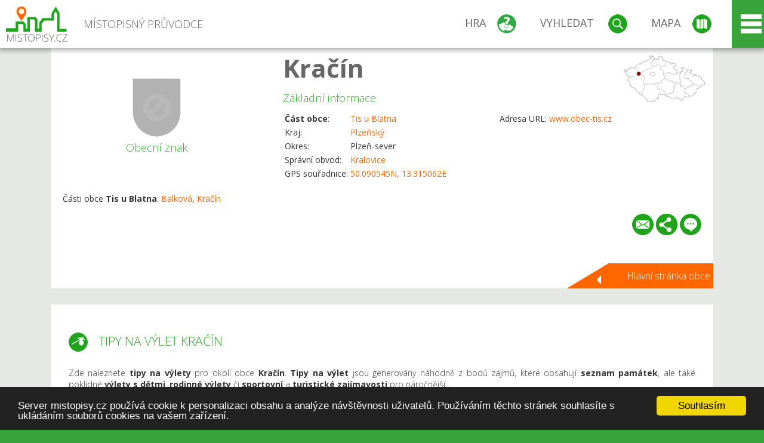

--- FILE ---
content_type: text/html; charset=UTF-8
request_url: https://www.mistopisy.cz/pruvodce/obec/13879/kracin/vylety-turistika/
body_size: 20512
content:
<!DOCTYPE HTML>
<html>
	<head>
		<title>Kračín - Tipy na výlet</title>
		<meta charset="UTF-8">
		<meta http-equiv="X-UA-Compatible" content="IE=edge" />
		<meta name="viewport" content="width=device-width, initial-scale=1.0, maximum-scale=1.0, user-scalable=no" />
		<meta name="author" content="WANET s.r.o.">
		<meta name="robots" content="index, follow">
		<meta name="description" content="Kračín - Tipy na výlet">
		<meta name="keywords" content="Kračín,Tipy na výlet">
		<meta http-equiv="content-language" content="cs" />
		<meta name="google-play-app" content="app-id=cz.wanet.mistopisy">
		<script async src="https://www.googletagmanager.com/gtag/js?id=UA-40515475-3"></script>
		<script>window.dataLayer = window.dataLayer || [];function gtag(){dataLayer.push(arguments);}gtag('js', new Date());gtag('config', 'UA-40515475-3');</script>
		<link rel="icon" href="/favicon.ico" type="image/x-icon" />
		<link rel="shortcut icon" href="/favicon.ico" type="image/x-icon" />
		<link type="text/css" href="/templates/index/css/index.css?v=49" rel="stylesheet">
		<link type="text/css" href="/templates/index/css/jquery-ui.min.css" rel="stylesheet">
		<link type="text/css" href="/templates/index/gallery/jqueryfancybox.css" rel="stylesheet">
		<link type="text/css" href="/templates/index/css/ion.rangeSlider.css" rel="stylesheet">
		<link type="text/css" href="/templates/index/css/ion.rangeSlider.skinModern.css" rel="stylesheet">
		<script src="/templates/index/js/jquery.js?v=3"></script>
		<script src="/templates/index/js/jquery-ui.min.js"></script>
		<script src="/templates/index/js/ion.rangeSlider.min.js"></script>
		<script src="/templates/index/gallery/jqueryfancybox.js?v=2"></script><link rel="stylesheet" href="/templates/index/js/leaflet/leaflet.css" />
		<script src="/templates/index/js/leaflet/leaflet.js"></script>
		<script src="/templates/index/js/script.js?v=23"></script>
				<script type="text/javascript">
		window.cookieconsent_options = {"message":"Server mistopisy.cz používá cookie k personalizaci obsahu a analýze návštěvnosti uživatelů. Používáním těchto stránek souhlasíte s ukládáním souborů cookies na vašem zařízení.","dismiss":"Souhlasím","learnMore":"","link":null,"theme":"dark-bottom"};
		</script>
		<script type="text/javascript" src="//cdnjs.cloudflare.com/ajax/libs/cookieconsent2/1.0.9/cookieconsent.min.js"></script>
			</head>
	<body>
		<noscript>
			<div id="noscript">
				<p>Pro plnohodnotné ovládání webu www.mistopisy.cz a zobrazení licencí jednotlivých zdrojů si zapněte JavaScript a přenačtěte stránku!</p>
			</div>
		</noscript>
        		<div id="header">
			<div class="content">
				<div id="website_logo"><a href="/"><span class="text">Místopisný průvodce<span class="text2"> po české republice</span></span></a></div>
				<div id="website_menu">
					<div class="button">
						<a href="/pruvodce/hra/" class="menu game"><span>Hra</span></a>
						<a href="/pruvodce/hledani/" class="menu search"><span>Vyhledat</span></a>
						<a href="/pruvodce/hledani/" class="menu map"><span>Mapa</span></a>
					</div>
					<div tabindex="0" class="page_menu">
						<ul class="page_menu_content">
							<li><a href="/o-projektu/">O projektu</a></li><li><a href="/reklama/">Reklama</a></li><li><a href="/informace-pro-obce/">Informace pro obce</a></li><li><a href="/mobilni-aplikace/">Mobilní aplikace</a></li><li><a href="/kontakt/">Kontakt</a></li>						</ul>
					</div>
					
				</div>
			</div>
			<div id="share"></div>
		</div>
            <div id="content">			<div id="search" class="hidden">
				<div class="content">
					<div id="map">
						<div id="map_image">
							<div class="zoom" title="Přepnout na podrobnou mapu"></div>
														<img id="map_image_img" src="/templates/index/images/map_cr_v2.png" alt="" />
							<div id="pointer_icon"><div class="loader"></div><div class="info">Kliknutím do mapy vyberte obec</div></div>
							<div id="map_modal"></div>
													</div>
                    						<div id="search_tool">
							<div class="cnt">
								<div class="input_search">
									<form method="get" action="/pruvodce/hledani/">
										<input type="text" name="q" id="fast_search" placeholder="Hledej..." />
										<input type="submit" value="" />
										<input type="button" class="geolocationBtn" value="" title="Najít nejbližší obce a body zájmu podle aktuální pozice"/>
									</form>
								</div>
							</div>
						</div>
                        <input type="hidden" value="1=ZOO, minizoo, akvárium;3=Aquapark;4=UNESCO;5=Ski - lyžařský areál;7=Skanzen;8=Přehrady, vodní nádrže, rybníky;9=Arboretum, botanická zahrada;11=Rozhledny;12=Hrady;13=Zámky;14=Zříceniny;15=Dřevěné kostely a kaple;16=Rotundy;17=Jeskyně;18=Lázně;20=Nejvyšší vrchol;22=Bike Park;23=Single Trail;24=Muzeum;25=Zábavní centrum;26=Sakrální stavba" id="interest_cathegory" />					</div>
				</div>
			</div>
        			<div id="advanced_search" class="hidden">
				<div class="content">
					<div class="search">
						<div class="caption">Vyhledávání</div>
						<form method="get" action="/pruvodce/hledani/">
						<div class="input_search advanced_search">
								<input type="text" name="q" id="fast_asearch" placeholder="Hledej..." />
								<input type="submit" value="" title="Hledat" />
								<input type="button" class="geolocationBtn" value="" title="Najít nejbližší obce a body zájmu podle aktuální pozice"/>
						</div>
						<div class="box advanced_search">
							<div class="section">Rozšířené vyhledávání</div>
							<select name="region">
								<option value=""> - vyberte kraj - </option>
								<option value="1" >Hlavní město Praha kraj</option><option value="2" >Středočeský kraj</option><option value="3" >Jihočeský kraj</option><option value="4" >Plzeňský kraj</option><option value="5" >Karlovarský kraj</option><option value="6" >Ústecký kraj</option><option value="7" >Liberecký kraj</option><option value="8" >Královéhradecký kraj</option><option value="9" >Pardubický kraj</option><option value="10" >Vysočina kraj</option><option value="11" >Jihomoravský kraj</option><option value="12" >Olomoucký kraj</option><option value="13" >Zlínský kraj</option><option value="14" >Moravskoslezský kraj</option>							</select>
						</div>
						<br />
						</form>
					</div>
				</div>
			</div>
			
				<div class="header_object">
		<div class="header minimap">
			<img class="mmap" src="?position_map=693a9db9a2e57" alt="" pos="0.40874042461908,0.18232368009558" latlng="50.090545,13.315062" />
			<div class="mark">
				<div class="mark_img">
								<img id="emblem_img" src="/templates/index/images/nomark.png" alt="" /></div>
				<div class="mark_title">Obecní znak</div>
			</div>
			<div class="detail_info">
				<div class="di_title"><h1><a href="/pruvodce/obec/13879/kracin/">Kračín</a></h1></div>
				<div class="di_basic">Základní informace</div>
				<div class="di_title_other">
					<div class="to_left">
						<table>
							<tr><td><b>Část obce</b>:</td><td><a href="/pruvodce/obec/5128/tis-u-blatna/">Tis u Blatna</a></td></tr>							<tr><td>Kraj:</td><td class="uppercase"><a href="/pruvodce/kraj/4/plzensky/">Plzeňský</a></td></tr>
							<tr><td>Okres:</td><td>Plzeň-sever</td></tr><tr><td>Správní obvod:</td><td><a href="/pruvodce/obec/4531/kralovice/">Kralovice</a></td></tr><tr><td>GPS souřadnice:</td><td><a href="https://mapy.cz/zakladni?x=13.315062&y=50.090545&z=14&source=coor&id=13.315062%2C50.090545" target="_blank">50.090545N, 13.315062E</a></td></tr>							
						</table>
					</div>
					<div class="to_right">
						<table>
							<tr><td>Adresa URL:</td><td><a href="http://www.obec-tis.cz" target="_blank">www.obec-tis.cz</a></td></tr>						</table>
					</div>
				</div>
			</div>
			<div class="clear"></div>
								<div id="village_list">
						<p>Části obce <strong>Tis u Blatna</strong>: <a href="/pruvodce/obec/10770/balkova/">Balková</a>, <a href="/pruvodce/obec/13879/kracin/">Kračín</a></p>
					</div>
						<div id="button_list">
				<div class="email"><a href="#" title="Odeslat odkaz obce Kračín e-mailem"></a></div> <div class="share" title="Sdílet obec Kračín"><a href="#"></a></div> <div class="form" title="Zaslat novinku, opravu textu nebo dotaz k obci Kračín"><a href="#"></a></div>
			 </div>
						<div class="link_back texts"><a href="/pruvodce/obec/13879/kracin/">Hlavní stránka obce</a></div>		</div>
		
		<div class="slider_box hidden">   
			
			<div id="share_link" class="hidden">
				<p>Sdílení stránky obce <strong>Kračín</strong></p>
								<p>
				<a href="http://www.facebook.com/sharer.php?u=https%3A%2F%2Fwww.mistopisy.cz%2Fpruvodce%2Fobec%2F13879%2Fkracin%2Fvylety-turistika%2F" target="_blank" title="Sdílet na Facebooku" class="share_social share_facebook"></a>
				<a href="http://www.twitter.com/intent/tweet?url=https%3A%2F%2Fwww.mistopisy.cz%2Fpruvodce%2Fobec%2F13879%2Fkracin%2Fvylety-turistika%2F&hashtags=mistopisy&via=mistopisycz" target="_blank" title="Sdílet na Twitteru" class="share_social share_twitter"></a>
                                <a href="https://pinterest.com/pin/create/button/?url=https%3A%2F%2Fwww.mistopisy.cz%2Fpruvodce%2Fobec%2F13879%2Fkracin%2Fvylety-turistika%2F&media=https://www.mistopisy.cz/templates/index/images/map_cr_v2.png&description=M%C3%ADstopisn%C3%BD+pr%C5%AFvodce+po+%C4%8CR" target="_blank" title="Sdílet na Pinterestu" class="share_social share_pinterest"></a>
                                </p>
				<div>
					<input id="p1" value="https://www.mistopisy.cz/pruvodce/obec/13879/kracin/vylety-turistika/" class="share_url" title="Sdílet odkaz" />
					<input id="cpyClip" title="Kopírovat do schránky" class="copyButton" type="button" />
				</div>
				
				<div class="banner-share">
				<p>Bannery pro sdílení obce <strong>Kračín</strong>:</p>
				<table>
					<tr>
						<td>Velikost</td>
						<td>Barva</td>
						<td>Text</td>
					</tr>
					<tr>
						<td>
							<select id="sbanner-size">
								<option value="180x60">180x60</option>
								<option value="200x200">200x200</option>
							</select>
						</td>
						<td>
							<select id="sbanner-color">
								<option value="white">Bílá</option>
								<option value="green">Zelená</option>
								<option value="dark">Tmavá</option>
							</select>
						</td>
						<td>
							<select id="sbanner-text">
								<option value="notext">Bez textu</option>
								<option value="">S popiskem</option>
							</select>
						</td>
					</tr>
				</table>
				<p>Ukázka banneru:</p>
				<img id="sbanner-img1" src="/banner-sdileni/180x60_white_notext.jpg" alt="" />
				<p>Stáhnout obrázek:</p>
				<a id="sbanner-img2" href="/banner-sdileni/180x60_white_notext.jpg" target="_blank">Stáhnout obrázek</a>
				<p>HTML kód do stránek:</p>
				<textarea id="sbanner-html" readonly="readonly" onclick="this.select();"><a href="https://www.mistopisy.cz/pruvodce/obec/13879/kracin/vylety-turistika/" title="Kračín na www.mistopisy.cz"><img src="https://www.mistopisy.cz/banner-sdileni/180x60_white_notext.jpg" alt="Kračín" /></a></textarea>
				</div>
			</div>
			<div id="send_email" class="hidden">
								<p>Zaslání odkazu na obec <strong>Kračín</strong> e-mailem.<br />
				Na zadaný email bude odeslán odkaz na tuto stránku. Přejete-li si odeslat email i s vlastním textem, můžete ho zadat do položky vzkaz příjemci.</p>
				<form action="?#mail" method="POST" autocomplete="off" class="pretty_form">
					<table border="0" width="100%">
						<tr>
							<td width="10"><span class="mandatory">*</span></td>
							<td width="140">Vaše jméno :</td>
							<td><input type="text" placeholder="Vaše jméno" name="mail_name" value="" /></td>
						</tr>
						<tr>
							<td></td>
							<td>Váš email :</td>
							<td><input type="text" placeholder="Váš email" name="mail_email" value="" /></td>
						</tr>
						<tr>
							<td><span class="mandatory">*</span></td>
							<td>E-mail příjemce :</td>
							<td><input type="text" placeholder="E-mail příjemce" name="mail_to" value="" /></td>
						</tr>
						<tr>
							<td></td>
							<td valign="top">Vzkaz příjemci :</td>
							<td><textarea name="mail_text" placeholder="Vzkaz příjemci"></textarea></td>
						</tr>
						<tr>
							<td><span class="mandatory">*</span></td>
							<td class="mandatory_text">Ověřovací kód :</td>
							<td><input type="hidden" name="mail_code1" value="110e8e3bfdd9a80a6c5c1bbd9e7249892c9c708d" /><input type="hidden" name="mail_code2" value="9df6415248dd1973d3f35eb1fed2d9d0b1e881b0" /><img src="?getCaptcha=110e8e3bfdd9a80a6c5c1bbd9e7249892c9c708d" border="0" alt="" /><br /><input type="text" placeholder="Opište text z obrázku" name="mail_captcha" value="" /></td>
						</tr>
						<tr>
							<td colspan="3"><span class='mandatory'>*</span> Údaje označené hvězdičkou je nutné vyplnit..</td>
						</tr>
					</table>
					<p>
						<input type="submit" name="submit_mail" value="Odeslat" />
					</p>
				</form>
								
			</div>
			<div id="send_form" class="hidden">
				<p>Máte nějaké doplňující, upřesňující nebo opravné informace pro obec  <strong>Kračín</strong>? Víte o nadcházející události, kterou můžeme prezentovat? Napište nám!</p>
								
					<form action="?#form" method="POST" autocomplete="off" class="pretty_form">
						<table border="0" width="100%">
							<tr>
								<td width="10"><span class="mandatory">*</span></td>
								<td width="140">Jméno :</td>
								<td><input type="text" placeholder="Vaše jméno" name="form_name" value="" /></td>
							</tr>
							<tr>
								<td><span class="mandatory">*</span></td>
								<td>E-mail :</td>
								<td><input type="text" placeholder="Váš email" name="form_mail" value="" /></td>
							</tr>
							<tr>
								<td></td>
								<td valign="top">Text :</td>
								<td><textarea name="form_text" placeholder="Vzkaz příjemci"></textarea></td>
							</tr>
							<tr>
								<td><span class="mandatory">*</span></td>
								<td class="mandatory_text">Ověřovací kód :</td>
								<td><input type="hidden" name="form_code1" value="110e8e3bfdd9a80a6c5c1bbd9e7249892c9c708d" /><input type="hidden" name="form_code2" value="9df6415248dd1973d3f35eb1fed2d9d0b1e881b0" /><img src="?getCaptcha=110e8e3bfdd9a80a6c5c1bbd9e7249892c9c708d" border="0" alt="" /><br /><input type="text" placeholder="Opište text z obrázku" name="form_captcha" value="" /></td>
							</tr>
							<tr>
								<td colspan="3"><span class='mandatory'>*</span> Údaje označené hvězdičkou je nutné vyplnit..</td>
							</tr>
						</table>
						<p>
							<input type="submit" name="submit_form" value="Odeslat" />
						</p>
					</form>
				
				
				
			</div>
			
		</div> 
		
		
		<div class="object_contents"><div class="text"><h2 class="ico trip">Tipy na výlet Kračín</h2><p>Zde naleznete <strong>tipy na výlety</strong> pro okolí obce <strong>Kračín</strong>. <strong>Tipy na výlet</strong> jsou generovány náhodně z bodů zájmů, které obsahují <strong>seznam památek</strong>, ale také poklidné <strong>výlety s dětmi</strong>, <strong>rodinné výlety</strong> či <strong>sportovní</strong> a <strong>turistické zajímavosti</strong> pro náročnější.</p><p>Podrobné třízení jednotlivých <strong>tipů na výlet</strong> můžete provést níže (pod fotogalerií) v sekci &#34;V OKOLÍ OBCE <strong>KRAČÍN</strong> SE TAKÉ NACHÁZÍ&#34;. Jednotlivé <strong>tipy na výlet</strong> pro obec <strong>Kračín</strong> a její okolí si můžete také zobrazit na podrobné mapě (přiblížením tlačítkem &#34;plus&#34;) a výběru zobrazení jednotlivých <strong>bodů zájmu</strong> - tzn. <strong>tipů na výlet</strong>.</p><p><a href="#" class="setposition" pos="0.40874042461908,0.18232368009558" zoom="12" latlng="50.090545,13.315062" text_info="Obec Kračín">Zobrazit obec <strong>Kračín</strong> na mapě</a>. Kliknutím na logo (štít) bodu zájmu se zobrazí popisek.</p></div><div class="clear"></div><div class="link_back texts"><a href="/pruvodce/obec/13879/kracin/">Zpět na stránku obce Kračín</a></div></div><div class="minfo_content content"><div class="container"><div class="row"><div class="item"><div class="cnt"><div class="image"><a href="/pruvodce/body-zajmu/2378/zamek-chyse/"><img src="/modules/pruvodce/media/interest/2378/t_interest.jpg?v=97f2d05066b49e7ce8f474bde5eff52a" alt="" /></a></div><div class="group"><div class="name"><a href="/pruvodce/kategorie-zajmu/13/zamky-cr/">Zámky</a></div><img class="logo_group" src="/modules/pruvodce/media/interest/2378/emblem.jpg?v=97f2d05066b49e7ce8f474bde5eff52a" alt="" /></div><div class="text"><h3>Zámek Chyše</h3><p>Zámek Chyše je ve vzdušné vzdálenosti 5 km od obce <strong>Kračín</strong>.<p>Zámek Chyše je hrad přestavěný na zámek ležící na severozápadním okraji obce Chyše.</p></p><p><a href="#" class="setposition" pos="0.40293299674857,0.17248465300251" zoom="12" latlng="50.105792,13.246259" text_info="Zámek Chyše">Zobrazit <strong>Zámek Chyše</strong> na mapě</a>.</p></div><div class="link"><a href="/pruvodce/body-zajmu/2378/zamek-chyse/"></a></div></div></div><div class="item"><div class="cnt"><div class="image"><a href="/pruvodce/body-zajmu/497/zamek-rabstejn-nad-strelou/"><img src="/modules/pruvodce/media/interest/497/t_interest.jpg?v=63170ceb75a3291d48cedd43c92d3c97" alt="" /></a></div><div class="group"><div class="name"><a href="/pruvodce/kategorie-zajmu/13/zamky-cr/">Zámky</a></div><img class="logo_group" src="/modules/pruvodce/media/interest/497/emblem.jpg?v=63170ceb75a3291d48cedd43c92d3c97" alt="" /></div><div class="text"><h3>Zámek Rabštejn nad Střelou</h3><p>Zámek Rabštejn nad Střelou je ve vzdušné vzdálenosti 6 km od obce <strong>Kračín</strong>.<p>Rabštejn nad Střelou je hrad přestavěný na zámek ležící na strmém návrší nad stejnojmeným historickým městečkem v okrese Plzeň-sever.</p></p><p><a href="#" class="setposition" pos="0.42704713451217,0.17909667712504" zoom="12" latlng="50.042482,13.292496" text_info="Zámek Rabštejn nad Střelou">Zobrazit <strong>Zámek Rabštejn nad Střelou</strong> na mapě</a>.</p></div><div class="link"><a href="/pruvodce/body-zajmu/497/zamek-rabstejn-nad-strelou/"></a></div></div></div><div class="item"><div class="cnt"><div class="image"><a href="/pruvodce/body-zajmu/2090/klaster-servitu-rabstejn-nad-strelou/"><img src="/modules/pruvodce/media/interest/2090/t_interest.jpg?v=155a92a4f146b1c580ec1fe19fba6144" alt="" /></a></div><div class="group"><div class="name"><a href="/pruvodce/kategorie-zajmu/26/sakralni-stavby-cr/">Sakrální stavba</a></div><img class="logo_group" src="/modules/pruvodce/media/interest/2090/emblem.jpg?v=155a92a4f146b1c580ec1fe19fba6144" alt="" /></div><div class="text"><h3>Klášter servitů Rabštejn nad Střelou</h3><p>Klášter servitů Rabštejn nad Střelou je ve vzdušné vzdálenosti 6 km od obce <strong>Kračín</strong>.<p>Klášter servitů s kostelem Panny Marie Sedmibolestné najdeme v Rabštejně nad Střelou u Manětína a jedná se o barokní komplex bývalých klášterních staveb,</p></p><p><a href="#" class="setposition" pos="0.42724405457573,0.17884928214414" zoom="12" latlng="50.041965,13.290766" text_info="Klášter servitů Rabštejn nad Střelou">Zobrazit <strong>Klášter servitů Rabštejn nad Střelou</strong> na mapě</a>.</p></div><div class="link"><a href="/pruvodce/body-zajmu/2090/klaster-servitu-rabstejn-nad-strelou/"></a></div></div></div><div class="item"><div class="cnt"><div class="image"><a href="/pruvodce/body-zajmu/1136/rozhledna-vochlice/"><img src="/modules/pruvodce/media/interest/1136/t_interest.jpg?v=922b4e5e3a09ee87a3298dcbafaabb70" alt="" /></a></div><div class="group"><div class="name"><a href="/pruvodce/kategorie-zajmu/11/rozhledny-cr/">Rozhledny</a></div><img class="logo_group" src="/modules/pruvodce/media/catint/11/logo.png" alt="" /></div><div class="text"><h3>Rozhledna Vochlice</h3><p>Rozhledna Vochlice je ve vzdušné vzdálenosti 7 km od obce <strong>Kračín</strong>.<p>Kamenná rozhledna na kopci Vochlice (449 m) mezi osadami Libyně a Mlýnce  byla pravděpodobně postavena ve 2. polovině 19. století.</p></p><p><a href="#" class="setposition" pos="0.38520600123987,0.18259638658609" zoom="12" latlng="50.152333,13.316969" text_info="Rozhledna Vochlice">Zobrazit <strong>Rozhledna Vochlice</strong> na mapě</a>.</p></div><div class="link"><a href="/pruvodce/body-zajmu/1136/rozhledna-vochlice/"></a></div></div></div><div class="item"><div class="cnt"><div class="image"><a href="/pruvodce/body-zajmu/710/zricenina-hradu-petrspurk-petrohrad/"><img src="/modules/pruvodce/media/interest/710/t_interest.jpg?v=8257882b01f21b60e7bfd48cbc64026c" alt="" /></a></div><div class="group"><div class="name"><a href="/pruvodce/kategorie-zajmu/14/zriceniny-cr/">Zříceniny</a></div><img class="logo_group" src="/modules/pruvodce/media/catint/14/logo.png" alt="" /></div><div class="text"><h3>Zřícenina hradu Petršpurk - Petrohrad</h3><p>Zřícenina hradu Petršpurk - Petrohrad je ve vzdušné vzdálenosti 9 km od obce <strong>Kračín</strong>.<p>Jižně od obce Petrohrad v okrese Louny, na návrší Ovčí vrch se dochovala zřícenina hradu Petršpurku – Petrohradu.</p></p><p><a href="#" class="setposition" pos="0.3974763684497,0.20007691552857" zoom="12" latlng="50.120118,13.439208" text_info="Zřícenina hradu Petršpurk - Petrohrad">Zobrazit <strong>Zřícenina hradu Petršpurk - Petrohrad</strong> na mapě</a>.</p></div><div class="link"><a href="/pruvodce/body-zajmu/710/zricenina-hradu-petrspurk-petrohrad/"></a></div></div></div><div class="item"><div class="cnt"><div class="image"><a href="/pruvodce/body-zajmu/1158/rozhledna-v-kryrech-schillerova-rozhledna/"><img src="/modules/pruvodce/media/interest/1158/t_interest.jpg?v=0b1c5e27d4aee7fa75d50ef741a9399c" alt="" /></a></div><div class="group"><div class="name"><a href="/pruvodce/kategorie-zajmu/11/rozhledny-cr/">Rozhledny</a></div><img class="logo_group" src="/modules/pruvodce/media/catint/11/logo.png" alt="" /></div><div class="text"><h3>Rozhledna v Kryrech - Schillerova rozhledna</h3><p>Rozhledna v Kryrech - Schillerova rozhledna je ve vzdušné vzdálenosti 12 km od obce <strong>Kračín</strong>.<p>Schillerova rozhledna byla postavena v letech 1905–1906, na místě kde dříve stával hrad Kozihrady, v nadmořské výšce 383 m n. m.</p></p><p><a href="#" class="setposition" pos="0.37763657682389,0.19875285187067" zoom="12" latlng="50.172206,13.429949" text_info="Rozhledna v Kryrech - Schillerova rozhledna">Zobrazit <strong>Rozhledna v Kryrech - Schillerova rozhledna</strong> na mapě</a>.</p></div><div class="link"><a href="/pruvodce/body-zajmu/1158/rozhledna-v-kryrech-schillerova-rozhledna/"></a></div></div></div><div class="item"><div class="cnt"><div class="image"><a href="/pruvodce/body-zajmu/157/prehrada-zlutice/"><img src="/modules/pruvodce/media/interest/157/t_interest.jpg?v=2e4e798867f3ed928f3896b0dd76a2d2" alt="" /></a></div><div class="group"><div class="name"><a href="/pruvodce/kategorie-zajmu/8/prehrady-vodni-nadrze-rybniky-cr/">Přehrady, vodní nádrže, rybníky</a></div><img class="logo_group" src="/modules/pruvodce/media/catint/8/logo.png" alt="" /></div><div class="text"><h3>Přehrada Žlutice</h3><p>Přehrada Žlutice je ve vzdušné vzdálenosti 15 km od obce <strong>Kračín</strong>.<p>Vodní nádrž Žlutice na řece Střele byla vybudována v letech 1965–1968,  přehradní hráz o délce 235 m a výšce 27 m  vytvořila jezero o rozloze  161,5 ha.<br/>Nádrž je zásobárnou pitné vody pro Žatecko, její břehy jsou proto nepřístupné.</p></p><p><a href="#" class="setposition" pos="0.40879984343903,0.15261812102168" zoom="12" latlng="50.090389,13.107335" text_info="Přehrada Žlutice">Zobrazit <strong>Přehrada Žlutice</strong> na mapě</a>.</p></div><div class="link"><a href="/pruvodce/body-zajmu/157/prehrada-zlutice/"></a></div></div></div><div class="item"><div class="cnt"><div class="image"><a href="/pruvodce/body-zajmu/1721/muzeum-a-galerie-severniho-plzenska/"><img src="/modules/pruvodce/media/interest/1721/t_interest.jpg?v=ca475c73f626f9d081db9566a82b69eb" alt="" /></a></div><div class="group"><div class="name"><a href="/pruvodce/kategorie-zajmu/24/muzea-cr/">Muzeum</a></div><img class="logo_group" src="/modules/pruvodce/media/catint/24/logo.png" alt="" /></div><div class="text"><h3>Muzeum a galerie severního Plzeňska</h3><p>Muzeum a galerie severního Plzeňska je ve vzdušné vzdálenosti 16 km od obce <strong>Kračín</strong>.<p>Mariánská Týnice je bývalé poutní místo a proboštství cisterciáckého kláštera v Plasích, který ji získal v roce 1230 od tehdejšího držitele Romana z Týnce.</p></p><p><a href="#" class="setposition" pos="0.44902219475752,0.20342089485424" zoom="12" latlng="49.984788,13.462592" text_info="Muzeum a galerie severního Plzeňska">Zobrazit <strong>Muzeum a galerie severního Plzeňska</strong> na mapě</a>.</p></div><div class="link"><a href="/pruvodce/body-zajmu/1721/muzeum-a-galerie-severniho-plzenska/"></a></div></div></div><div class="item"><div class="cnt"><div class="image"><a href="/pruvodce/body-zajmu/2088/klaster-plasy/"><img src="/modules/pruvodce/media/interest/2088/t_interest.jpg?v=5f785a653a915376216e411bfe0b85d5" alt="" /></a></div><div class="group"><div class="name"><a href="/pruvodce/kategorie-zajmu/26/sakralni-stavby-cr/">Sakrální stavba</a></div><img class="logo_group" src="/modules/pruvodce/media/interest/2088/emblem.jpg?v=5f785a653a915376216e411bfe0b85d5" alt="" /></div><div class="text"><h3>Klášter Plasy</h3><p>Klášter Plasy je ve vzdušné vzdálenosti 18 km od obce <strong>Kračín</strong>.<p>Bývalý cisterciácký klášter, ležící ve městě Plasy v malebné krajině, 25 km severně od Plzně,</p></p><p><a href="#" class="setposition" pos="0.46813410583894,0.19305347212278" zoom="12" latlng="49.934611,13.390094" text_info="Klášter Plasy">Zobrazit <strong>Klášter Plasy</strong> na mapě</a>.</p></div><div class="link"><a href="/pruvodce/body-zajmu/2088/klaster-plasy/"></a></div></div></div><div class="item"><div class="cnt"><div class="image"><a href="/pruvodce/body-zajmu/527/hasicske-muzeum-mastov/"><img src="/modules/pruvodce/media/interest/527/t_interest.jpg?v=0a7ad851f8011639d5730d4b0e027123" alt="" /></a></div><div class="group"><div class="name"><a href="/pruvodce/kategorie-zajmu/24/muzea-cr/">Muzeum</a></div><img class="logo_group" src="/modules/pruvodce/media/catint/24/logo.png" alt="" /></div><div class="text"><h3>Hasičské muzeum Mašťov</h3><p>Hasičské muzeum Mašťov je ve vzdušné vzdálenosti 20 km od obce <strong>Kračín</strong>.<p>V Mašťově u Kadaně v severních Čechách se v prostorách bývalé sýpky od května roku 2020 nachází Muzeum Historické Hasičské Techniky Mašťov.</p></p><p><a href="#" class="setposition" pos="0.34238788544722,0.17775674014755" zoom="12" latlng="50.264749,13.283126" text_info="Hasičské muzeum Mašťov">Zobrazit <strong>Hasičské muzeum Mašťov</strong> na mapě</a>.</p></div><div class="link"><a href="/pruvodce/body-zajmu/527/hasicske-muzeum-mastov/"></a></div></div></div><div class="item"><div class="cnt"><div class="image"><a href="/pruvodce/body-zajmu/784/zricenina-hradu-krakovec/"><img src="/modules/pruvodce/media/interest/784/t_interest.jpg?v=ce68627e8b6e50111a0f621b87f972b2" alt="" /></a></div><div class="group"><div class="name"><a href="/pruvodce/kategorie-zajmu/14/zriceniny-cr/">Zříceniny</a></div><img class="logo_group" src="/modules/pruvodce/media/catint/14/logo.png" alt="" /></div><div class="text"><h3>Zřícenina hradu Krakovec</h3><p>Zřícenina hradu Krakovec je ve vzdušné vzdálenosti 25 km od obce <strong>Kračín</strong>.<p>Krakovec je zřícenina gotického hradu přestavěného na renesanční zámek.  Zřícenina stojí na široké skalní ostrožně nad soutokem Šípského a  Krakovského potoka</p></p><p><a href="#" class="setposition" pos="0.436718309239,0.22869236365483" zoom="12" latlng="50.017091,13.639312" text_info="Zřícenina hradu Krakovec">Zobrazit <strong>Zřícenina hradu Krakovec</strong> na mapě</a>.</p></div><div class="link"><a href="/pruvodce/body-zajmu/784/zricenina-hradu-krakovec/"></a></div></div></div><div class="item"><div class="cnt"><div class="image"><a href="/pruvodce/body-zajmu/178/vodni-nadrz-nechranice/"><img src="/modules/pruvodce/media/interest/178/t_interest.jpg?v=9a0ff982c69a33df9c4b759242ffc57f" alt="" /></a></div><div class="group"><div class="name"><a href="/pruvodce/kategorie-zajmu/8/prehrady-vodni-nadrze-rybniky-cr/">Přehrady, vodní nádrže, rybníky</a></div><img class="logo_group" src="/modules/pruvodce/media/catint/8/logo.png" alt="" /></div><div class="text"><h3>Vodní nádrž Nechranice</h3><p>Vodní nádrž Nechranice je ve vzdušné vzdálenosti 30 km od obce <strong>Kračín</strong>.<p>Vodní nádrž Nechranice leží na řece Ohři. Vybudována byla v letech   1961–1968. Její součástí je sypaná hráz, která má výšku 50 m a délku 3   280 m. Hráz je nejdelší ve střední Evropě.</p></p><p><a href="#" class="setposition" pos="0.30629133321663,0.19223764069732" zoom="12" latlng="50.359518,13.384389" text_info="Vodní nádrž Nechranice">Zobrazit <strong>Vodní nádrž Nechranice</strong> na mapě</a>.</p></div><div class="link"><a href="/pruvodce/body-zajmu/178/vodni-nadrz-nechranice/"></a></div></div></div><div class="item"><div class="cnt"><div class="image"><a href="/pruvodce/body-zajmu/1635/farmapark-u-toma-ledce/"><img src="/modules/pruvodce/media/interest/1635/t_interest.jpg?v=4a959c7998593ea6605cdbbab67510bb" alt="" /></a></div><div class="group"><div class="name"><a href="/pruvodce/kategorie-zajmu/1/zoo-minizoo-akvaria-cr/">ZOO, minizoo, akvárium</a></div><img class="logo_group" src="/modules/pruvodce/media/catint/1/logo.png" alt="" /></div><div class="text"><h3>Farmapark u Toma, Ledce</h3><p>Farmapark u Toma, Ledce je ve vzdušné vzdálenosti 31 km od obce <strong>Kračín</strong>.<p>Farmapark u Toma najdete 4 km od Plzně v areálu Krmiva u Toma, kde vytvořili místo, kde si odpočinete a můžete si užít zvířátka.</p></p><p><a href="#" class="setposition" pos="0.51519038323158,0.18657930277573" zoom="12" latlng="49.811068,13.344821" text_info="Farmapark u Toma, Ledce">Zobrazit <strong>Farmapark u Toma, Ledce</strong> na mapě</a>.</p></div><div class="link"><a href="/pruvodce/body-zajmu/1635/farmapark-u-toma-ledce/"></a></div></div></div><div class="item"><div class="cnt"><div class="image"><a href="/pruvodce/body-zajmu/448/hrad-kadan/"><img src="/modules/pruvodce/media/interest/448/t_interest.jpg?v=d7410bbba9cbaca69a19cdafb79296e5" alt="" /></a></div><div class="group"><div class="name"><a href="/pruvodce/kategorie-zajmu/12/hrady-cr/">Hrady</a></div><img class="logo_group" src="/modules/pruvodce/media/catint/12/logo.png" alt="" /></div><div class="text"><h3>Hrad Kadaň</h3><p>Hrad Kadaň je ve vzdušné vzdálenosti 32 km od obce <strong>Kračín</strong>.<p>Kadaňský hrad (německy) je původně gotický královský hrad v Kadani v Podkrušnohoří. Je to jeden z nejlépe dochovaných městských hradů u nás.</p></p><p><a href="#" class="setposition" pos="0.30055056107363,0.17582448524469" zoom="12" latlng="50.374590,13.269614" text_info="Hrad Kadaň">Zobrazit <strong>Hrad Kadaň</strong> na mapě</a>.</p></div><div class="link"><a href="/pruvodce/body-zajmu/448/hrad-kadan/"></a></div></div></div><div class="item"><div class="cnt"><div class="image"><a href="/pruvodce/body-zajmu/1938/pohadkovy-statek-brasy-vranovice/"><img src="/modules/pruvodce/media/interest/1938/t_interest.jpg?v=a8acc8121b0badfb437b919937da08b8" alt="" /></a></div><div class="group"><div class="name"><a href="/pruvodce/kategorie-zajmu/25/zabavni-centra-cr/">Zábavní centrum</a></div><img class="logo_group" src="/modules/pruvodce/media/catint/25/logo.png" alt="" /></div><div class="text"><h3>Pohádkový statek Břasy - Vranovice</h3><p>Pohádkový statek Břasy - Vranovice je ve vzdušné vzdálenosti 32 km od obce <strong>Kračín</strong>.<p>Pohádkový statek je krásné venkovské stavení na návsi vesničky Vranovice s číslem popisným 31.</p></p><p><a href="#" class="setposition" pos="0.50249037224672,0.21654884516452" zoom="12" latlng="49.844411,13.554394" text_info="Pohádkový statek Břasy - Vranovice">Zobrazit <strong>Pohádkový statek Břasy - Vranovice</strong> na mapě</a>.</p></div><div class="link"><a href="/pruvodce/body-zajmu/1938/pohadkovy-statek-brasy-vranovice/"></a></div></div></div><div class="item"><div class="cnt"><div class="image"><a href="/pruvodce/body-zajmu/965/drevena-kaple-panny-marie-na-sipine/"><img src="/modules/pruvodce/media/interest/965/t_interest.jpg?v=84cb6ac6b542a55bd6069ecd9e026c23" alt="" /></a></div><div class="group"><div class="name"><a href="/pruvodce/kategorie-zajmu/15/drevene-kostely-a-kaple-cr/">Dřevěné kostely a kaple</a></div><img class="logo_group" src="/modules/pruvodce/media/catint/15/logo.png" alt="" /></div><div class="text"><h3>Dřevěná kaple Panny Marie na Šipíně</h3><p>Dřevěná kaple Panny Marie na Šipíně je ve vzdušné vzdálenosti 33 km od obce <strong>Kračín</strong>.<p>Dřevěná poutní kaple Panny                     Marie vznikla v roce 1892                     a nachází se na poutním místě Šipín,                     které patří ke Konstantinovým Lázním.</p></p><p><a href="#" class="setposition" pos="0.49733655139568,0.14231218952824" zoom="12" latlng="49.857942,13.035267" text_info="Dřevěná kaple Panny Marie na Šipíně">Zobrazit <strong>Dřevěná kaple Panny Marie na Šipíně</strong> na mapě</a>.</p></div><div class="link"><a href="/pruvodce/body-zajmu/965/drevena-kaple-panny-marie-na-sipine/"></a></div></div></div><div class="item"><div class="cnt"><div class="group"><div class="name"><a href="/pruvodce/kategorie-zajmu/18/lazne-cr/">Lázně</a></div><img class="logo_group" src="/modules/pruvodce/media/catint/18/logo.png" alt="" /></div><div class="text"><h3>Konstantinovy Lázně</h3><p>Konstantinovy Lázně je ve vzdušné vzdálenosti 34 km od obce <strong>Kračín</strong>.<p>Lázeňská obec Konstantinovy Lázně leží v západních Čechách, v okrese Tachov, zhruba 39 km severozápadně od Plzně a 31 km severovýchodně od Tachova.</p></p><p><a href="#" class="setposition" pos="0.48840430301953,0.13404390605958" zoom="12" latlng="49.881393,12.977448" text_info="Konstantinovy Lázně">Zobrazit <strong>Konstantinovy Lázně</strong> na mapě</a>.</p></div><div class="link"><a href="/pruvodce/body-zajmu/1876/konstantinovy-lazne/"></a></div></div></div><div class="item"><div class="cnt"><div class="image"><a href="/pruvodce/body-zajmu/1882/lazne-evzenie-klasterec-nad-ohri/"><img src="/modules/pruvodce/media/interest/1882/t_interest.jpg?v=e01ed40b8d08da5a584af6c32bf2795e" alt="" /></a></div><div class="group"><div class="name"><a href="/pruvodce/kategorie-zajmu/18/lazne-cr/">Lázně</a></div><img class="logo_group" src="/modules/pruvodce/media/catint/18/logo.png" alt="" /></div><div class="text"><h3>Lázně Evženie Klášterec nad Ohří</h3><p>Lázně Evženie Klášterec nad Ohří je ve vzdušné vzdálenosti 34 km od obce <strong>Kračín</strong>.<p>Město Klášterec nad Ohří se může pyšnit novým a moderním lázeňským areálem Evženie, který prošel od 90. let rozsáhlou rekonstrukcí.</p></p><p><a href="#" class="setposition" pos="0.29885255402656,0.16171625019795" zoom="12" latlng="50.379048,13.170957" text_info="Lázně Evženie Klášterec nad Ohří">Zobrazit <strong>Lázně Evženie Klášterec nad Ohří</strong> na mapě</a>.</p></div><div class="link"><a href="/pruvodce/body-zajmu/1882/lazne-evzenie-klasterec-nad-ohri/"></a></div></div></div><div class="item"><div class="cnt"><div class="image"><a href="/pruvodce/body-zajmu/461/hrad-a-zamek-becov-nad-teplou/"><img src="/modules/pruvodce/media/interest/461/t_interest.jpg?v=cc74f321751b84b2128cdfaa8627f857" alt="" /></a></div><div class="group"><div class="name"><a href="/pruvodce/kategorie-zajmu/12/hrady-cr/">Hrady</a></div><img class="logo_group" src="/modules/pruvodce/media/interest/461/emblem.png?v=cc74f321751b84b2128cdfaa8627f857" alt="" /></div><div class="text"><h3>Hrad a zámek Bečov nad Teplou</h3><p>Hrad a zámek Bečov nad Teplou je ve vzdušné vzdálenosti 34 km od obce <strong>Kračín</strong>.<p>Hrad a zámek Bečov nad Teplou se nachází nedaleko světoznámých lázní  Karlovy Vary, na pravém břehu řeky Teplá uprostřed romantické krajiny  Slavkovského lesa. Jedná se o výjimečný historický areál s gotickým  hradem, renesančním palácem a barokním zámkem.</p></p><p><a href="#" class="setposition" pos="0.41051613319993,0.11434254240414" zoom="12" latlng="50.085883,12.839679" text_info="Hrad a zámek Bečov nad Teplou">Zobrazit <strong>Hrad a zámek Bečov nad Teplou</strong> na mapě</a>.</p></div><div class="link"><a href="/pruvodce/body-zajmu/461/hrad-a-zamek-becov-nad-teplou/"></a></div></div></div><div class="item"><div class="cnt"><div class="image"><a href="/pruvodce/body-zajmu/335/arboretum-sofronka/"><img src="/modules/pruvodce/media/interest/335/t_interest.jpg?v=b509fab726e11c797333129010c94faf" alt="" /></a></div><div class="group"><div class="name"><a href="/pruvodce/kategorie-zajmu/9/arboreta-botanicke-zahrady-cr/">Arboretum, botanická zahrada</a></div><img class="logo_group" src="/modules/pruvodce/media/interest/335/emblem.jpg?v=b509fab726e11c797333129010c94faf" alt="" /></div><div class="text"><h3>Arboretum Sofronka</h3><p>Arboretum Sofronka je ve vzdušné vzdálenosti 34 km od obce <strong>Kračín</strong>.<p>Arboretum Sofronka v Plzni-Bolevci bylo založeno v roce 1956 Ing. Karlem  Kaňákem, CSc. jako pracoviště Výzkumného ústavu lesního hospodářství a  myslivosti po té, co byl Československou akademií zemědělských věd  vypsán úkol "Šlechtění borovice".</p></p><p><a href="#" class="setposition" pos="0.52383391708515,0.1924125332185" zoom="12" latlng="49.788375,13.385612" text_info="Arboretum Sofronka">Zobrazit <strong>Arboretum Sofronka</strong> na mapě</a>.</p></div><div class="link"><a href="/pruvodce/body-zajmu/335/arboretum-sofronka/"></a></div></div></div><div class="item"><div class="cnt"><div class="image"><a href="/pruvodce/body-zajmu/1236/motyli-dum-karlovy-vary/"><img src="/modules/pruvodce/media/interest/1236/t_interest.jpg?v=ab387e698e87d4255a83899d04530db0" alt="" /></a></div><div class="group"><div class="name"><a href="/pruvodce/kategorie-zajmu/1/zoo-minizoo-akvaria-cr/">ZOO, minizoo, akvárium</a></div><img class="logo_group" src="/modules/pruvodce/media/catint/1/logo.png" alt="" /></div><div class="text"><h3>Motýlí dům Karlovy Vary</h3><p>Motýlí dům Karlovy Vary je ve vzdušné vzdálenosti 35 km od obce <strong>Kračín</strong>.<p>Motýlí dům v komplexu Diana najdeme na vrchu Výšina přátelství nad  městem Karlovy Vary. Připravte se na setkání s těmi nekrásnějšími motýly  z celého světa</p></p><p><a href="#" class="setposition" pos="0.3598973928393,0.11889947215063" zoom="12" latlng="50.218779,12.871545" text_info="Motýlí dům Karlovy Vary">Zobrazit <strong>Motýlí dům Karlovy Vary</strong> na mapě</a>.</p></div><div class="link"><a href="/pruvodce/body-zajmu/1236/motyli-dum-karlovy-vary/"></a></div></div></div><div class="item"><div class="cnt"><div class="group"><div class="name"><a href="/pruvodce/kategorie-zajmu/25/zabavni-centra-cr/">Zábavní centrum</a></div><img class="logo_group" src="/modules/pruvodce/media/catint/25/logo.png" alt="" /></div><div class="text"><h3>Krašovská Aktivity centrum Plzeň</h3><p>Krašovská Aktivity centrum Plzeň je ve vzdušné vzdálenosti 35 km od obce <strong>Kračín</strong>.<p>Krašovsá Aktivity centrum Plzeň má za cíl oslovit všechny generace, a to za pomocí široké nabídky aktivit ve třech hlavních oblastech: sport, tanec a umění.</p></p><p><a href="#" class="setposition" pos="0.52760548859258,0.18809213023409" zoom="12" latlng="49.778473,13.355400" text_info="Krašovská Aktivity centrum Plzeň">Zobrazit <strong>Krašovská Aktivity centrum Plzeň</strong> na mapě</a>.</p></div><div class="link"><a href="/pruvodce/body-zajmu/1935/krasovska-aktivity-centrum-plzen/"></a></div></div></div><div class="item"><div class="cnt"><div class="image"><a href="/pruvodce/body-zajmu/322/becovska-botanicka-zahrada/"><img src="/modules/pruvodce/media/interest/322/t_interest.jpg?v=3ca3e0b193447e2e58abb053bb487b4e" alt="" /></a></div><div class="group"><div class="name"><a href="/pruvodce/kategorie-zajmu/9/arboreta-botanicke-zahrady-cr/">Arboretum, botanická zahrada</a></div><img class="logo_group" src="/modules/pruvodce/media/interest/322/emblem.jpg?v=3ca3e0b193447e2e58abb053bb487b4e" alt="" /></div><div class="text"><h3>Bečovská botanická zahrada</h3><p>Bečovská botanická zahrada je ve vzdušné vzdálenosti 35 km od obce <strong>Kračín</strong>.<p>Botanická zahrada v Bečově nad Teplou o rozloze 9 ha byla před 2.  světovou válkou jednou z nejvýznamnějších historických sbírkových zahrad  v Čechách</p></p><p><a href="#" class="setposition" pos="0.41219395308381,0.11241543560493" zoom="12" latlng="50.081478,12.826203" text_info="Bečovská botanická zahrada">Zobrazit <strong>Bečovská botanická zahrada</strong> na mapě</a>.</p></div><div class="link"><a href="/pruvodce/body-zajmu/322/becovska-botanicka-zahrada/"></a></div></div></div><div class="item"><div class="cnt"><div class="group"><div class="name"><a href="/pruvodce/kategorie-zajmu/3/aquaparky-cr/">Aquapark</a></div><img class="logo_group" src="/modules/pruvodce/media/catint/3/logo.png" alt="" /></div><div class="text"><h3>Aquapark Klášterec nad Ohří</h3><p>Aquapark Klášterec nad Ohří je ve vzdušné vzdálenosti 35 km od obce <strong>Kračín</strong>.<p>V moderním venkovním areálu Aquaparku Klášterec nad Ohří, postaveném na  úpatí Krušných hor, si můžete  zpestřit koupání v průzračné vodě  tobogány různých délek (28, 68 a 128  m), naleznete zde bazény mnoha  velikostí, tvarů a hloubek pro každého  člena rodiny.</p></p><p><a href="#" class="setposition" pos="0.29400420685245,0.1622333486089" zoom="12" latlng="50.391777,13.174573" text_info="Aquapark Klášterec nad Ohří">Zobrazit <strong>Aquapark Klášterec nad Ohří</strong> na mapě</a>.</p></div><div class="link"><a href="/pruvodce/body-zajmu/41/aquapark-klasterec-nad-ohri/"></a></div></div></div><div class="item"><div class="cnt"><div class="image"><a href="/pruvodce/body-zajmu/1521/selsky-dvur-u-matousu-v-plzni-bolevci/"><img src="/modules/pruvodce/media/interest/1521/t_interest.jpg?v=fed78c0aaf96fb281e4caea62f77cb7c" alt="" /></a></div><div class="group"><div class="name"><a href="/pruvodce/kategorie-zajmu/7/skanzeny-cr/">Skanzen</a></div><img class="logo_group" src="/modules/pruvodce/media/interest/1521/emblem.jpg?v=fed78c0aaf96fb281e4caea62f77cb7c" alt="" /></div><div class="text"><h3>Selský dvůr U Matoušů v Plzni-Bolevci</h3><p>Selský dvůr U Matoušů v Plzni-Bolevci je ve vzdušné vzdálenosti 35 km od obce <strong>Kračín</strong>.<p>Selský dvůr čp. 1 U Matoušů v Plzni je součástí vesnické památkové zóny  Bolevec. Představuje významnou památku lidového stavitelství západních  Čech.</p></p><p><a href="#" class="setposition" pos="0.52851886250439,0.19131498612114" zoom="12" latlng="49.776075,13.377937" text_info="Selský dvůr U Matoušů v Plzni-Bolevci">Zobrazit <strong>Selský dvůr U Matoušů v Plzni-Bolevci</strong> na mapě</a>.</p></div><div class="link"><a href="/pruvodce/body-zajmu/1521/selsky-dvur-u-matousu-v-plzni-bolevci/"></a></div></div></div><div class="item"><div class="cnt"><div class="image"><a href="/pruvodce/body-zajmu/1367/ski-areal-alsovka/"><img src="/modules/pruvodce/media/interest/1367/t_interest.jpg?v=bb2eb9a1e23ef28545619bad9ddb15ca" alt="" /></a></div><div class="group"><div class="name"><a href="/pruvodce/kategorie-zajmu/5/ski-lyzarske-arealy/">Ski - lyžařský areál</a></div><img class="logo_group" src="/modules/pruvodce/media/catint/5/logo.png" alt="" /></div><div class="text"><h3>Ski areál Alšovka</h3><p>Ski areál Alšovka je ve vzdušné vzdálenosti 39 km od obce <strong>Kračín</strong>.<p>Ski areál Alšovka je malý lyžařský areál v Krušných horách. Leží v těsné blízkosti obce Měděnec</p></p><p><a href="#" class="setposition" pos="0.28224994541848,0.15649721712107" zoom="12" latlng="50.422637,13.134461" text_info="Ski areál Alšovka">Zobrazit <strong>Ski areál Alšovka</strong> na mapě</a>.</p></div><div class="link"><a href="/pruvodce/body-zajmu/1367/ski-areal-alsovka/"></a></div></div></div><div class="item"><div class="cnt"><div class="image"><a href="/pruvodce/body-zajmu/1369/skiareal-klinovec/"><img src="/modules/pruvodce/media/interest/1369/t_interest.jpg?v=decd7ba9cf6d67455d366bdce951adca" alt="" /></a></div><div class="group"><div class="name"><a href="/pruvodce/kategorie-zajmu/5/ski-lyzarske-arealy/">Ski - lyžařský areál</a></div><img class="logo_group" src="/modules/pruvodce/media/catint/5/logo.png" alt="" /></div><div class="text"><h3>Skiareál Klínovec</h3><p>Skiareál Klínovec je ve vzdušné vzdálenosti 42 km od obce <strong>Kračín</strong>.<p>Skiareál KLÍNOVEC je největší lyžařský areál v Krušných horách,pPouhých  120 km od Prahy, 100 km od Plzně a 15 km od Karlových Varů.</p></p><p><a href="#" class="setposition" pos="0.29211308864054,0.13280421410036" zoom="12" latlng="50.396742,12.968779" text_info="Skiareál Klínovec">Zobrazit <strong>Skiareál Klínovec</strong> na mapě</a>.</p></div><div class="link"><a href="/pruvodce/body-zajmu/1369/skiareal-klinovec/"></a></div></div></div><div class="item"><div class="cnt"><div class="group"><div class="name"><a href="/pruvodce/kategorie-zajmu/20/nejvyssi-vrchol/">Nejvyšší vrchol</a></div><img class="logo_group" src="/modules/pruvodce/media/catint/20/logo.png" alt="" /></div><div class="text"><h3>Klínovec (1244 m)</h3><p>Klínovec (1244 m) je ve vzdušné vzdálenosti 42 km od obce <strong>Kračín</strong>.<p>Klínovec je nejvyšší vrchol Krušných hor, v severozápadních Čechách,  nejvyšší bod okresů Karlovy Vary a Chomutov a také Karlovarského a  Ústeckého kraje.</p></p><p><a href="#" class="setposition" pos="0.29221554801597,0.13263761574617" zoom="12" latlng="50.396473,12.967614" text_info="Klínovec (1244 m)">Zobrazit <strong>Klínovec (1244 m)</strong> na mapě</a>.</p></div><div class="link"><a href="/pruvodce/body-zajmu/1549/klinovec-1244-m/"></a></div></div></div><div class="item"><div class="cnt"><div class="group"><div class="name"><a href="/pruvodce/kategorie-zajmu/7/skanzeny-cr/">Skanzen</a></div><img class="logo_group" src="/modules/pruvodce/media/catint/7/logo.png" alt="" /></div><div class="text"><h3>Archeoskanzen Březno u Loun</h3><p>Archeoskanzen Březno u Loun je ve vzdušné vzdálenosti 43 km od obce <strong>Kračín</strong>.<p>Archeoskanzen Březno u Loun je muzeum v přírodě, nacházející se na  významné archeologické lokalitě. Jsou zde k vidění repliky staveb a  obydlí období neolitu, doby železné, stěhování národů a období raně  slovanského, postavené na základě místních nálezů</p></p><p><a href="#" class="setposition" pos="0.30622848638783,0.24386654216264" zoom="12" latlng="50.359683,13.745423" text_info="Archeoskanzen Březno u Loun">Zobrazit <strong>Archeoskanzen Březno u Loun</strong> na mapě</a>.</p></div><div class="link"><a href="/pruvodce/body-zajmu/1290/archeoskanzen-brezno-u-loun/"></a></div></div></div><div class="item"><div class="cnt"><div class="image"><a href="/pruvodce/body-zajmu/24/aquasvet-chomutov/"><img src="/modules/pruvodce/media/interest/24/t_interest.jpg?v=df307194fd56c2b509a67fd855f22ada" alt="" /></a></div><div class="group"><div class="name"><a href="/pruvodce/kategorie-zajmu/3/aquaparky-cr/">Aquapark</a></div><img class="logo_group" src="/modules/pruvodce/media/interest/24/emblem.png?v=df307194fd56c2b509a67fd855f22ada" alt="" /></div><div class="text"><h3>Aquasvět Chomutov</h3><p>Aquasvět Chomutov je ve vzdušné vzdálenosti 43 km od obce <strong>Kračín</strong>.<p>Aquapark v Chomutově je dělen na tři části – rekreační část, adrenalinovou část, sportovní a výukovou část.</p></p><p><a href="#" class="setposition" pos="0.26449400227955,0.19822388422075" zoom="12" latlng="50.469254,13.426250" text_info="Aquasvět Chomutov">Zobrazit <strong>Aquasvět Chomutov</strong> na mapě</a>.</p></div><div class="link"><a href="/pruvodce/body-zajmu/24/aquasvet-chomutov/"></a></div></div></div><div class="item"><div class="cnt"><div class="image"><a href="/pruvodce/body-zajmu/999/rotunda-sv.-petra-a-pavla-ve-starem-plzenci/"><img src="/modules/pruvodce/media/interest/999/t_interest.jpg?v=c2e3b0b8f17dee6628fe352867b7e8e7" alt="" /></a></div><div class="group"><div class="name"><a href="/pruvodce/kategorie-zajmu/16/rotundy-cr/">Rotundy</a></div><img class="logo_group" src="/modules/pruvodce/media/catint/16/logo.png" alt="" /></div><div class="text"><h3>Rotunda sv. Petra a Pavla ve Starém Plzenci</h3><p>Rotunda sv. Petra a Pavla ve Starém Plzenci je ve vzdušné vzdálenosti 45 km od obce <strong>Kračín</strong>.<p>Rotunda sv. Petra a Pavla je situovaná v jihovýchodní části dolního předhradí bývalého hradiště nad obcí Starý Plzenec.</p></p><p><a href="#" class="setposition" pos="0.55614023420461,0.2051886964461" zoom="12" latlng="49.703557,13.474954" text_info="Rotunda sv. Petra a Pavla ve Starém Plzenci">Zobrazit <strong>Rotunda sv. Petra a Pavla ve Starém Plzenci</strong> na mapě</a>.</p></div><div class="link"><a href="/pruvodce/body-zajmu/999/rotunda-sv.-petra-a-pavla-ve-starem-plzenci/"></a></div></div></div><div class="item"><div class="cnt"><div class="group"><div class="name"><a href="/pruvodce/kategorie-zajmu/20/nejvyssi-vrchol/">Nejvyšší vrchol</a></div><img class="logo_group" src="/modules/pruvodce/media/catint/20/logo.png" alt="" /></div><div class="text"><h3>Božídarský Špičák (1115 m)</h3><p>Božídarský Špičák (1115 m) je ve vzdušné vzdálenosti 46 km od obce <strong>Kračín</strong>.<p>Božídarský Špičák je výrazný kupovotý vrchol Krušných hor, který převyšuje okolní zarovnaný povrch o 50 m.</p></p><p><a href="#" class="setposition" pos="0.29070455789579,0.12136369776387" zoom="12" latlng="50.400440,12.888777" text_info="Božídarský Špičák (1115 m)">Zobrazit <strong>Božídarský Špičák (1115 m)</strong> na mapě</a>.</p></div><div class="link"><a href="/pruvodce/body-zajmu/1612/bozidarsky-spicak-1115-m/"></a></div></div></div></div></div></div></div><div class="clear"></div></div><div class="vda_belt"><div class="line"></div><div class="name">Reklama</div><div class="content"><script async src="//pagead2.googlesyndication.com/pagead/js/adsbygoogle.js"></script><ins class="adsbygoogle" style="display:block" data-ad-client="ca-pub-5228530842268792" data-ad-slot="8551718661" data-ad-format="auto"></ins><script>(adsbygoogle = window.adsbygoogle || []).push({});</script></div></div>	

	
	
		
	<div id="weather">
		<h2>Informace o počasí pro oblast: <span>Kračín</span></h2>
		<div id="weather_content">
			<div class="tabs">
				<input type="radio" name="tabs" id="tab2" checked />
				<label for="tab2">
					<i class="fa fa-css3"></i><span>Aktuální hodnoty</span>
				</label>
				<input type="radio" name="tabs" id="tab1" />
				<label for="tab1">
					<i class="fa fa-html5"></i><span>O meteostanici</span>
				</label>
				<input type="radio" name="tabs" id="tab3" /><label for="tab3">	<i class="fa fa-css3"></i><span>Předpověď počasí</span></label>				<div id="tab-content1" class="tab-content">
					<h3>Počasí meteostanice Malá Černoc</h3>
					<p>Vzdálenost meteostanice od obce <strong>Kračín</strong>: 21 km</p><p>Poslední data: 11.12.2025 11:30</p><p>Umístění: 297 m.n.m</p>					<p class="wanchor">Více informací o meteostanici a aktuálním počasí naleznete na <a href="http://www.meteo-pocasi.cz/maps/cz/ustecky/1705-meteostanice-mala-cernoc/">www.meteo-pocasi.cz</a></p>
				</div>
				<div id="tab-content2" class="tab-content">
					<h3>Počasí meteostanice Malá Černoc</h3>
					<div class="meteo_data">
						<div class="box"><div class="boxheader"><strong>Teplota</strong></div><div class="sensorsicon temperature"></div><div class="svalue">8,8</div><div class="smark">°C</div><div class="sgraph" type="temperature"></div></div><div class="box"><div class="boxheader"><strong>Zdánlivá teplota</strong></div><div class="sensorsicon temperature"></div><div class="svalue">6,5</div><div class="smark">°C</div><div class="sgraph" type="temperature_apparent"></div></div><div class="box"><div class="boxheader"><strong>Rosný bod</strong></div><div class="sensorsicon dew_point"></div><div class="svalue">6,0</div><div class="smark">°C</div><div class="sgraph" type="dew_point"></div></div><div class="box"><div class="boxheader"><strong>Vlhkost</strong></div><div class="sensorsicon humidity"></div><div class="svalue">80,7</div><div class="smark">%</div><div class="sgraph" type="humidity"></div></div><div class="box"><div class="boxheader"><strong>Denní srážky</strong></div><div class="sensorsicon precipitation"></div><div class="svalue">0,0</div><div class="smark">mm/den</div><div class="sgraph" type="precipitation"></div></div><div class="box"><div class="boxheader"><strong>Osvit</strong></div><div class="sensorsicon exposure"></div><div class="svalue">0,6</div><div class="smark">W/m<sup>2</sup></div><div class="sgraph" type="exposure"></div></div><div class="box"><div class="boxheader"><strong>Atmosférický tlak</strong></div><div class="sensorsicon pressure"></div><div class="svalue">1024,5</div><div class="smark">hPa</div><div class="sgraph" type="pressure"></div></div><div class="box"><div class="boxheader"><strong>Směr větru</strong></div><div class="sensorsicon wind_direction"></div><div class="svalue">JZ</div><div class="sgraph" type="wind_direction"></div></div><div class="box"><div class="boxheader"><strong>Rychlost větru</strong></div><div class="sensorsicon wind_speed"></div><div class="svalue">1,7</div><div class="smark">m/s</div><div class="sgraph" type="wind_speed"></div></div><div class="box"><div class="boxheader"><strong>Nárazový vítr</strong></div><div class="sensorsicon wind_gust"></div><div class="svalue">2,0</div><div class="smark">m/s</div><div class="sgraph" type="wind_gust"></div></div>						
						<div class="clear"></div>
					</div>
					<p class="wanchor">Více informací o meteostanici a aktuálním počasí naleznete na <a href="http://www.meteo-pocasi.cz/maps/cz/ustecky/1705-meteostanice-mala-cernoc/">www.meteo-pocasi.cz</a></p>
				</div>
				<div id="tab-content3" class="tab-content">	<h3>Předpověď počasí pro meteostanici Malá Černoc</h3>	<div class="meteo_data">		<div class="box">			<div class="boxheader">Dnes</div><div class="internet_weather w21"></div><div class="internet_weather_temperature">4/11</div><div class="internet_weather_temperature_mark">°C</div>		</div>		<div class="box">			<div class="boxheader">Zítra</div><div class="internet_weather w17"></div><div class="internet_weather_temperature">1/6</div><div class="internet_weather_temperature_mark">°C</div>		</div>				<div class="clear"></div>	</div>	<p class="wanchor">Předpověď počasí poskytuje <a href="http://www.meteocentrum.cz/">www.meteocentrum.cz</a></p></div>			</div>
			
		</div>
		<br />
		
		
	</div>
	
		<div id="interest_points">
		<h2>V okolí obce Kračín se také nachází</h2>
			<div class="distance base">
			<a href="#" for="base">Do vzdálenosti: <span>10</span> km od obce <strong>Kračín</strong></a>
            <div class="city_icon"></div> <span>Počet obcí: <span class="object_total">65</span></span>
		</div>
		<div class="object_distance base"></div> 

		<div class="city_list">
		<div class="village_object"><a class="village_name" href="/pruvodce/obec/10770/balkova/">Balková</a>
					<div class="village_info"><div class="arrow_box">
						<p class="caption"><a class="village_name" href="/pruvodce/obec/10770/balkova/">Balková</a></p>
						<a class="village_name" href="/pruvodce/obec/10770/balkova/"><img src="/templates/index/images/nomark.png" alt="" /></a>
						
						<p>
						Kraj: <a href="/pruvodce/kraj/4/plzensky/">Plzeňský</a><br />
						Vzdálenost: 1 km (JZ)
						
						</p>
					</div>
					</div></div> / <div class="village_object"><a class="village_name" href="/pruvodce/obec/6924/blatno/">Blatno</a>
					<div class="village_info"><div class="arrow_box">
						<p class="caption"><a class="village_name" href="/pruvodce/obec/6924/blatno/">Blatno</a></p>
						<a class="village_name" href="/pruvodce/obec/6924/blatno/"><img src="/modules/pruvodce/media/village/6924/emblem.jpg?v=d41d8cd98f00b204e9800998ecf8427e" alt="" /></a>
						
						<p>
						Kraj: <a href="/pruvodce/kraj/6/ustecky/">Ústecký</a><br />
						Vzdálenost: 5 km (V)
						<br />Počet obyvatel: 510
						</p>
					</div>
					</div></div> / <div class="village_object"><a class="village_name" href="/pruvodce/obec/11051/bosov/">Bošov</a>
					<div class="village_info"><div class="arrow_box">
						<p class="caption"><a class="village_name" href="/pruvodce/obec/11051/bosov/">Bošov</a></p>
						<a class="village_name" href="/pruvodce/obec/11051/bosov/"><img src="/templates/index/images/nomark.png" alt="" /></a>
						
						<p>
						Kraj: <a href="/pruvodce/kraj/5/karlovarsky/">Karlovarský</a><br />
						Vzdálenost: 8 km (SZ)
						
						</p>
					</div>
					</div></div> / <div class="village_object"><a class="village_name" href="/pruvodce/obec/19433/cerna-hat/">Černá Hať</a>
					<div class="village_info"><div class="arrow_box">
						<p class="caption"><a class="village_name" href="/pruvodce/obec/19433/cerna-hat/">Černá Hať</a></p>
						<a class="village_name" href="/pruvodce/obec/19433/cerna-hat/"><img src="/templates/index/images/nomark.png" alt="" /></a>
						
						<p>
						Kraj: <a href="/pruvodce/kraj/4/plzensky/">Plzeňský</a><br />
						Vzdálenost: 10 km (J)
						
						</p>
					</div>
					</div></div> / <div class="village_object"><a class="village_name" href="/pruvodce/obec/11616/chrastovice/">Chrášťovice</a>
					<div class="village_info"><div class="arrow_box">
						<p class="caption"><a class="village_name" href="/pruvodce/obec/11616/chrastovice/">Chrášťovice</a></p>
						<a class="village_name" href="/pruvodce/obec/11616/chrastovice/"><img src="/templates/index/images/nomark.png" alt="" /></a>
						
						<p>
						Kraj: <a href="/pruvodce/kraj/4/plzensky/">Plzeňský</a><br />
						Vzdálenost: 10 km (J)
						
						</p>
					</div>
					</div></div> / <div class="village_object"><a class="village_name" href="/pruvodce/obec/65/chyse/">Chyše</a>
					<div class="village_info"><div class="arrow_box">
						<p class="caption"><a class="village_name" href="/pruvodce/obec/65/chyse/">Chyše</a></p>
						<a class="village_name" href="/pruvodce/obec/65/chyse/"><img src="/modules/pruvodce/media/village/65/emblem.jpg?v=95c2ec64d075e27bd51986775a61ea64" alt="" /></a>
						
						<p>
						Kraj: <a href="/pruvodce/kraj/5/karlovarsky/">Karlovarský</a><br />
						Vzdálenost: 5 km (Z)
						<br />Počet obyvatel: 598
						</p>
					</div>
					</div></div> / <div class="village_object"><a class="village_name" href="/pruvodce/obec/11662/chysky/">Chýšky</a>
					<div class="village_info"><div class="arrow_box">
						<p class="caption"><a class="village_name" href="/pruvodce/obec/11662/chysky/">Chýšky</a></p>
						<a class="village_name" href="/pruvodce/obec/11662/chysky/"><img src="/templates/index/images/nomark.png" alt="" /></a>
						
						<p>
						Kraj: <a href="/pruvodce/kraj/5/karlovarsky/">Karlovarský</a><br />
						Vzdálenost: 4 km (Z)
						
						</p>
					</div>
					</div></div> / <div class="village_object"><a class="village_name" href="/pruvodce/obec/19532/cichorice/">Čichořice</a>
					<div class="village_info"><div class="arrow_box">
						<p class="caption"><a class="village_name" href="/pruvodce/obec/19532/cichorice/">Čichořice</a></p>
						<a class="village_name" href="/pruvodce/obec/19532/cichorice/"><img src="/templates/index/images/nomark.png" alt="" /></a>
						
						<p>
						Kraj: <a href="/pruvodce/kraj/5/karlovarsky/">Karlovarský</a><br />
						Vzdálenost: 3 km (Z)
						
						</p>
					</div>
					</div></div> / <div class="village_object"><a class="village_name" href="/pruvodce/obec/19564/cihani/">Číhání</a>
					<div class="village_info"><div class="arrow_box">
						<p class="caption"><a class="village_name" href="/pruvodce/obec/19564/cihani/">Číhání</a></p>
						<a class="village_name" href="/pruvodce/obec/19564/cihani/"><img src="/templates/index/images/nomark.png" alt="" /></a>
						
						<p>
						Kraj: <a href="/pruvodce/kraj/5/karlovarsky/">Karlovarský</a><br />
						Vzdálenost: 2 km (Z)
						
						</p>
					</div>
					</div></div> / <div class="village_object"><a class="village_name" href="/pruvodce/obec/12002/dolni-zahori/">Dolní Záhoří</a>
					<div class="village_info"><div class="arrow_box">
						<p class="caption"><a class="village_name" href="/pruvodce/obec/12002/dolni-zahori/">Dolní Záhoří</a></p>
						<a class="village_name" href="/pruvodce/obec/12002/dolni-zahori/"><img src="/templates/index/images/nomark.png" alt="" /></a>
						
						<p>
						Kraj: <a href="/pruvodce/kraj/6/ustecky/">Ústecký</a><br />
						Vzdálenost: 7 km (S)
						
						</p>
					</div>
					</div></div> / <div class="village_object"><a class="village_name" href="/pruvodce/obec/12103/drahonice/">Drahonice</a>
					<div class="village_info"><div class="arrow_box">
						<p class="caption"><a class="village_name" href="/pruvodce/obec/12103/drahonice/">Drahonice</a></p>
						<a class="village_name" href="/pruvodce/obec/12103/drahonice/"><img src="/templates/index/images/nomark.png" alt="" /></a>
						
						<p>
						Kraj: <a href="/pruvodce/kraj/6/ustecky/">Ústecký</a><br />
						Vzdálenost: 6 km (S)
						
						</p>
					</div>
					</div></div> / <div class="village_object"><a class="village_name" href="/pruvodce/obec/12198/dvorec/">Dvorec</a>
					<div class="village_info"><div class="arrow_box">
						<p class="caption"><a class="village_name" href="/pruvodce/obec/12198/dvorec/">Dvorec</a></p>
						<a class="village_name" href="/pruvodce/obec/12198/dvorec/"><img src="/templates/index/images/nomark.png" alt="" /></a>
						
						<p>
						Kraj: <a href="/pruvodce/kraj/5/karlovarsky/">Karlovarský</a><br />
						Vzdálenost: 3 km (JZ)
						
						</p>
					</div>
					</div></div> / <div class="village_object"><a class="village_name" href="/pruvodce/obec/12470/hluboka/">Hluboká</a>
					<div class="village_info"><div class="arrow_box">
						<p class="caption"><a class="village_name" href="/pruvodce/obec/12470/hluboka/">Hluboká</a></p>
						<a class="village_name" href="/pruvodce/obec/12470/hluboka/"><img src="/templates/index/images/nomark.png" alt="" /></a>
						
						<p>
						Kraj: <a href="/pruvodce/kraj/4/plzensky/">Plzeňský</a><br />
						Vzdálenost: 7 km (J)
						
						</p>
					</div>
					</div></div> / <div class="village_object"><a class="village_name" href="/pruvodce/obec/12747/horni-zahori/">Horní Záhoří</a>
					<div class="village_info"><div class="arrow_box">
						<p class="caption"><a class="village_name" href="/pruvodce/obec/12747/horni-zahori/">Horní Záhoří</a></p>
						<a class="village_name" href="/pruvodce/obec/12747/horni-zahori/"><img src="/templates/index/images/nomark.png" alt="" /></a>
						
						<p>
						Kraj: <a href="/pruvodce/kraj/6/ustecky/">Ústecký</a><br />
						Vzdálenost: 7 km (S)
						
						</p>
					</div>
					</div></div> / <div class="village_object"><a class="village_name" href="/pruvodce/obec/12969/hradek/">Hrádek</a>
					<div class="village_info"><div class="arrow_box">
						<p class="caption"><a class="village_name" href="/pruvodce/obec/12969/hradek/">Hrádek</a></p>
						<a class="village_name" href="/pruvodce/obec/12969/hradek/"><img src="/templates/index/images/nomark.png" alt="" /></a>
						
						<p>
						Kraj: <a href="/pruvodce/kraj/4/plzensky/">Plzeňský</a><br />
						Vzdálenost: 10 km (J)
						
						</p>
					</div>
					</div></div> / <div class="village_object"><a class="village_name" href="/pruvodce/obec/13093/jablonna/">Jablonná</a>
					<div class="village_info"><div class="arrow_box">
						<p class="caption"><a class="village_name" href="/pruvodce/obec/13093/jablonna/">Jablonná</a></p>
						<a class="village_name" href="/pruvodce/obec/13093/jablonna/"><img src="/templates/index/images/nomark.png" alt="" /></a>
						
						<p>
						Kraj: <a href="/pruvodce/kraj/5/karlovarsky/">Karlovarský</a><br />
						Vzdálenost: 3 km (JZ)
						
						</p>
					</div>
					</div></div> / <div class="village_object"><a class="village_name" href="/pruvodce/obec/13268/jeren/">Jeřeň</a>
					<div class="village_info"><div class="arrow_box">
						<p class="caption"><a class="village_name" href="/pruvodce/obec/13268/jeren/">Jeřeň</a></p>
						<a class="village_name" href="/pruvodce/obec/13268/jeren/"><img src="/templates/index/images/nomark.png" alt="" /></a>
						
						<p>
						Kraj: <a href="/pruvodce/kraj/5/karlovarsky/">Karlovarský</a><br />
						Vzdálenost: 9 km (SZ)
						
						</p>
					</div>
					</div></div> / <div class="village_object"><a class="village_name" href="/pruvodce/obec/13363/kalec/">Kalec</a>
					<div class="village_info"><div class="arrow_box">
						<p class="caption"><a class="village_name" href="/pruvodce/obec/13363/kalec/">Kalec</a></p>
						<a class="village_name" href="/pruvodce/obec/13363/kalec/"><img src="/templates/index/images/nomark.png" alt="" /></a>
						
						<p>
						Kraj: <a href="/pruvodce/kraj/4/plzensky/">Plzeňský</a><br />
						Vzdálenost: 8 km (J)
						
						</p>
					</div>
					</div></div> / <div class="village_object"><a class="village_name" href="/pruvodce/obec/13661/kolesov/">Kolešov</a>
					<div class="village_info"><div class="arrow_box">
						<p class="caption"><a class="village_name" href="/pruvodce/obec/13661/kolesov/">Kolešov</a></p>
						<a class="village_name" href="/pruvodce/obec/13661/kolesov/"><img src="/templates/index/images/nomark.png" alt="" /></a>
						
						<p>
						Kraj: <a href="/pruvodce/kraj/5/karlovarsky/">Karlovarský</a><br />
						Vzdálenost: 9 km (Z)
						
						</p>
					</div>
					</div></div> / <div class="village_object"><a class="village_name" href="/pruvodce/obec/13769/kostrcany/">Kostrčany</a>
					<div class="village_info"><div class="arrow_box">
						<p class="caption"><a class="village_name" href="/pruvodce/obec/13769/kostrcany/">Kostrčany</a></p>
						<a class="village_name" href="/pruvodce/obec/13769/kostrcany/"><img src="/templates/index/images/nomark.png" alt="" /></a>
						
						<p>
						Kraj: <a href="/pruvodce/kraj/5/karlovarsky/">Karlovarský</a><br />
						Vzdálenost: 8 km (SZ)
						
						</p>
					</div>
					</div></div> / <div class="village_object"><a class="village_name" href="/pruvodce/obec/13770/kotanec/">Kotaneč</a>
					<div class="village_info"><div class="arrow_box">
						<p class="caption"><a class="village_name" href="/pruvodce/obec/13770/kotanec/">Kotaneč</a></p>
						<a class="village_name" href="/pruvodce/obec/13770/kotanec/"><img src="/templates/index/images/nomark.png" alt="" /></a>
						
						<p>
						Kraj: <a href="/pruvodce/kraj/4/plzensky/">Plzeňský</a><br />
						Vzdálenost: 8 km (J)
						
						</p>
					</div>
					</div></div> / <div class="village_object"><a class="village_name" href="/pruvodce/obec/13796/kovarov/">Kovářov</a>
					<div class="village_info"><div class="arrow_box">
						<p class="caption"><a class="village_name" href="/pruvodce/obec/13796/kovarov/">Kovářov</a></p>
						<a class="village_name" href="/pruvodce/obec/13796/kovarov/"><img src="/templates/index/images/nomark.png" alt="" /></a>
						
						<p>
						Kraj: <a href="/pruvodce/kraj/5/karlovarsky/">Karlovarský</a><br />
						Vzdálenost: 10 km (Z)
						
						</p>
					</div>
					</div></div> / <div class="village_object"><a class="village_name" href="/pruvodce/obec/8644/krty/">Krty</a>
					<div class="village_info"><div class="arrow_box">
						<p class="caption"><a class="village_name" href="/pruvodce/obec/8644/krty/">Krty</a></p>
						<a class="village_name" href="/pruvodce/obec/8644/krty/"><img src="/templates/index/images/nomark.png" alt="" /></a>
						
						<p>
						Kraj: <a href="/pruvodce/kraj/2/stredocesky/">Středočeský</a><br />
						Vzdálenost: 8 km (V)
						<br />Počet obyvatel: 122
						</p>
					</div>
					</div></div> / <div class="village_object"><a class="village_name" href="/pruvodce/obec/14230/lezky/">Ležky</a>
					<div class="village_info"><div class="arrow_box">
						<p class="caption"><a class="village_name" href="/pruvodce/obec/14230/lezky/">Ležky</a></p>
						<a class="village_name" href="/pruvodce/obec/14230/lezky/"><img src="/templates/index/images/nomark.png" alt="" /></a>
						
						<p>
						Kraj: <a href="/pruvodce/kraj/6/ustecky/">Ústecký</a><br />
						Vzdálenost: 5 km (SV)
						
						</p>
					</div>
					</div></div> / <div class="village_object"><a class="village_name" href="/pruvodce/obec/14365/libkovice/">Libkovice</a>
					<div class="village_info"><div class="arrow_box">
						<p class="caption"><a class="village_name" href="/pruvodce/obec/14365/libkovice/">Libkovice</a></p>
						<a class="village_name" href="/pruvodce/obec/14365/libkovice/"><img src="/templates/index/images/nomark.png" alt="" /></a>
						
						<p>
						Kraj: <a href="/pruvodce/kraj/6/ustecky/">Ústecký</a><br />
						Vzdálenost: 6 km (SZ)
						
						</p>
					</div>
					</div></div> / <div class="village_object"><a class="village_name" href="/pruvodce/obec/14385/libyne/">Libyně</a>
					<div class="village_info"><div class="arrow_box">
						<p class="caption"><a class="village_name" href="/pruvodce/obec/14385/libyne/">Libyně</a></p>
						<a class="village_name" href="/pruvodce/obec/14385/libyne/"><img src="/templates/index/images/nomark.png" alt="" /></a>
						
						<p>
						Kraj: <a href="/pruvodce/kraj/6/ustecky/">Ústecký</a><br />
						Vzdálenost: 6 km (S)
						
						</p>
					</div>
					</div></div> / <div class="village_object"><a class="village_name" href="/pruvodce/obec/7025/lubenec/">Lubenec</a>
					<div class="village_info"><div class="arrow_box">
						<p class="caption"><a class="village_name" href="/pruvodce/obec/7025/lubenec/">Lubenec</a></p>
						<a class="village_name" href="/pruvodce/obec/7025/lubenec/"><img src="/modules/pruvodce/media/village/7025/emblem.jpg?v=d41d8cd98f00b204e9800998ecf8427e" alt="" /></a>
						
						<p>
						Kraj: <a href="/pruvodce/kraj/6/ustecky/">Ústecký</a><br />
						Vzdálenost: 5 km (S)
						<br />Počet obyvatel: 1 299
						</p>
					</div>
					</div></div> / <div class="village_object"><a class="village_name" href="/pruvodce/obec/14567/luby/">Luby</a>
					<div class="village_info"><div class="arrow_box">
						<p class="caption"><a class="village_name" href="/pruvodce/obec/14567/luby/">Luby</a></p>
						<a class="village_name" href="/pruvodce/obec/14567/luby/"><img src="/templates/index/images/nomark.png" alt="" /></a>
						
						<p>
						Kraj: <a href="/pruvodce/kraj/5/karlovarsky/">Karlovarský</a><br />
						Vzdálenost: 3 km (Z)
						
						</p>
					</div>
					</div></div> / <div class="village_object"><a class="village_name" href="/pruvodce/obec/14601/luzec/">Lužec</a>
					<div class="village_info"><div class="arrow_box">
						<p class="caption"><a class="village_name" href="/pruvodce/obec/14601/luzec/">Lužec</a></p>
						<a class="village_name" href="/pruvodce/obec/14601/luzec/"><img src="/templates/index/images/nomark.png" alt="" /></a>
						
						<p>
						Kraj: <a href="/pruvodce/kraj/6/ustecky/">Ústecký</a><br />
						Vzdálenost: 8 km (S)
						
						</p>
					</div>
					</div></div> / <div class="village_object"><a class="village_name" href="/pruvodce/obec/14704/malmerice/">Malměřice</a>
					<div class="village_info"><div class="arrow_box">
						<p class="caption"><a class="village_name" href="/pruvodce/obec/14704/malmerice/">Malměřice</a></p>
						<a class="village_name" href="/pruvodce/obec/14704/malmerice/"><img src="/templates/index/images/nomark.png" alt="" /></a>
						
						<p>
						Kraj: <a href="/pruvodce/kraj/6/ustecky/">Ústecký</a><br />
						Vzdálenost: 6 km (SV)
						
						</p>
					</div>
					</div></div> / <div class="village_object"><a class="village_name" href="/pruvodce/obec/15038/mlynce/">Mlýnce</a>
					<div class="village_info"><div class="arrow_box">
						<p class="caption"><a class="village_name" href="/pruvodce/obec/15038/mlynce/">Mlýnce</a></p>
						<a class="village_name" href="/pruvodce/obec/15038/mlynce/"><img src="/templates/index/images/nomark.png" alt="" /></a>
						
						<p>
						Kraj: <a href="/pruvodce/kraj/6/ustecky/">Ústecký</a><br />
						Vzdálenost: 8 km (S)
						
						</p>
					</div>
					</div></div> / <div class="village_object"><a class="village_name" href="/pruvodce/obec/15147/mocidlec/">Močidlec</a>
					<div class="village_info"><div class="arrow_box">
						<p class="caption"><a class="village_name" href="/pruvodce/obec/15147/mocidlec/">Močidlec</a></p>
						<a class="village_name" href="/pruvodce/obec/15147/mocidlec/"><img src="/templates/index/images/nomark.png" alt="" /></a>
						
						<p>
						Kraj: <a href="/pruvodce/kraj/5/karlovarsky/">Karlovarský</a><br />
						Vzdálenost: 8 km (JZ)
						
						</p>
					</div>
					</div></div> / <div class="village_object"><a class="village_name" href="/pruvodce/obec/15082/mokra/">Mokrá</a>
					<div class="village_info"><div class="arrow_box">
						<p class="caption"><a class="village_name" href="/pruvodce/obec/15082/mokra/">Mokrá</a></p>
						<a class="village_name" href="/pruvodce/obec/15082/mokra/"><img src="/templates/index/images/nomark.png" alt="" /></a>
						
						<p>
						Kraj: <a href="/pruvodce/kraj/5/karlovarsky/">Karlovarský</a><br />
						Vzdálenost: 8 km (SZ)
						
						</p>
					</div>
					</div></div> / <div class="village_object"><a class="village_name" href="/pruvodce/obec/15179/mukodely/">Mukoděly</a>
					<div class="village_info"><div class="arrow_box">
						<p class="caption"><a class="village_name" href="/pruvodce/obec/15179/mukodely/">Mukoděly</a></p>
						<a class="village_name" href="/pruvodce/obec/15179/mukodely/"><img src="/templates/index/images/nomark.png" alt="" /></a>
						
						<p>
						Kraj: <a href="/pruvodce/kraj/6/ustecky/">Ústecký</a><br />
						Vzdálenost: 9 km (SV)
						
						</p>
					</div>
					</div></div> / <div class="village_object"><a class="village_name" href="/pruvodce/obec/15274/nahorecice/">Nahořečice</a>
					<div class="village_info"><div class="arrow_box">
						<p class="caption"><a class="village_name" href="/pruvodce/obec/15274/nahorecice/">Nahořečice</a></p>
						<a class="village_name" href="/pruvodce/obec/15274/nahorecice/"><img src="/templates/index/images/nomark.png" alt="" /></a>
						
						<p>
						Kraj: <a href="/pruvodce/kraj/5/karlovarsky/">Karlovarský</a><br />
						Vzdálenost: 7 km (SZ)
						
						</p>
					</div>
					</div></div> / <div class="village_object"><a class="village_name" href="/pruvodce/obec/15418/novosedly/">Novosedly</a>
					<div class="village_info"><div class="arrow_box">
						<p class="caption"><a class="village_name" href="/pruvodce/obec/15418/novosedly/">Novosedly</a></p>
						<a class="village_name" href="/pruvodce/obec/15418/novosedly/"><img src="/templates/index/images/nomark.png" alt="" /></a>
						
						<p>
						Kraj: <a href="/pruvodce/kraj/5/karlovarsky/">Karlovarský</a><br />
						Vzdálenost: 10 km (JZ)
						
						</p>
					</div>
					</div></div> / <div class="village_object"><a class="village_name" href="/pruvodce/obec/15605/novy-dvur/">Nový Dvůr</a>
					<div class="village_info"><div class="arrow_box">
						<p class="caption"><a class="village_name" href="/pruvodce/obec/15605/novy-dvur/">Nový Dvůr</a></p>
						<a class="village_name" href="/pruvodce/obec/15605/novy-dvur/"><img src="/templates/index/images/nomark.png" alt="" /></a>
						
						<p>
						Kraj: <a href="/pruvodce/kraj/4/plzensky/">Plzeňský</a><br />
						Vzdálenost: 4 km (J)
						
						</p>
					</div>
					</div></div> / <div class="village_object"><a class="village_name" href="/pruvodce/obec/15723/odlezly/">Odlezly</a>
					<div class="village_info"><div class="arrow_box">
						<p class="caption"><a class="village_name" href="/pruvodce/obec/15723/odlezly/">Odlezly</a></p>
						<a class="village_name" href="/pruvodce/obec/15723/odlezly/"><img src="/templates/index/images/nomark.png" alt="" /></a>
						
						<p>
						Kraj: <a href="/pruvodce/kraj/4/plzensky/">Plzeňský</a><br />
						Vzdálenost: 9 km (JV)
						
						</p>
					</div>
					</div></div> / <div class="village_object"><a class="village_name" href="/pruvodce/obec/15879/ostrovec/">Ostrovec</a>
					<div class="village_info"><div class="arrow_box">
						<p class="caption"><a class="village_name" href="/pruvodce/obec/15879/ostrovec/">Ostrovec</a></p>
						<a class="village_name" href="/pruvodce/obec/15879/ostrovec/"><img src="/templates/index/images/nomark.png" alt="" /></a>
						
						<p>
						Kraj: <a href="/pruvodce/kraj/4/plzensky/">Plzeňský</a><br />
						Vzdálenost: 8 km (V)
						
						</p>
					</div>
					</div></div> / <div class="village_object"><a class="village_name" href="/pruvodce/obec/5105/pastuchovice/">Pastuchovice</a>
					<div class="village_info"><div class="arrow_box">
						<p class="caption"><a class="village_name" href="/pruvodce/obec/5105/pastuchovice/">Pastuchovice</a></p>
						<a class="village_name" href="/pruvodce/obec/5105/pastuchovice/"><img src="/templates/index/images/nomark.png" alt="" /></a>
						
						<p>
						Kraj: <a href="/pruvodce/kraj/4/plzensky/">Plzeňský</a><br />
						Vzdálenost: 5 km (JV)
						<br />Počet obyvatel: 70
						</p>
					</div>
					</div></div> / <div class="village_object"><a class="village_name" href="/pruvodce/obec/16242/podstely/">Podštěly</a>
					<div class="village_info"><div class="arrow_box">
						<p class="caption"><a class="village_name" href="/pruvodce/obec/16242/podstely/">Podštěly</a></p>
						<a class="village_name" href="/pruvodce/obec/16242/podstely/"><img src="/templates/index/images/nomark.png" alt="" /></a>
						
						<p>
						Kraj: <a href="/pruvodce/kraj/5/karlovarsky/">Karlovarský</a><br />
						Vzdálenost: 5 km (SZ)
						
						</p>
					</div>
					</div></div> / <div class="village_object"><a class="village_name" href="/pruvodce/obec/16399/porici/">Poříčí</a>
					<div class="village_info"><div class="arrow_box">
						<p class="caption"><a class="village_name" href="/pruvodce/obec/16399/porici/">Poříčí</a></p>
						<a class="village_name" href="/pruvodce/obec/16399/porici/"><img src="/templates/index/images/nomark.png" alt="" /></a>
						
						<p>
						Kraj: <a href="/pruvodce/kraj/5/karlovarsky/">Karlovarský</a><br />
						Vzdálenost: 3 km (Z)
						
						</p>
					</div>
					</div></div> / <div class="village_object"><a class="village_name" href="/pruvodce/obec/16573/prehorov/">Přehořov</a>
					<div class="village_info"><div class="arrow_box">
						<p class="caption"><a class="village_name" href="/pruvodce/obec/16573/prehorov/">Přehořov</a></p>
						<a class="village_name" href="/pruvodce/obec/16573/prehorov/"><img src="/templates/index/images/nomark.png" alt="" /></a>
						
						<p>
						Kraj: <a href="/pruvodce/kraj/4/plzensky/">Plzeňský</a><br />
						Vzdálenost: 8 km (JV)
						
						</p>
					</div>
					</div></div> / <div class="village_object"><a class="village_name" href="/pruvodce/obec/16605/pribenice/">Přibenice</a>
					<div class="village_info"><div class="arrow_box">
						<p class="caption"><a class="village_name" href="/pruvodce/obec/16605/pribenice/">Přibenice</a></p>
						<a class="village_name" href="/pruvodce/obec/16605/pribenice/"><img src="/templates/index/images/nomark.png" alt="" /></a>
						
						<p>
						Kraj: <a href="/pruvodce/kraj/6/ustecky/">Ústecký</a><br />
						Vzdálenost: 7 km (SV)
						
						</p>
					</div>
					</div></div> / <div class="village_object"><a class="village_name" href="/pruvodce/obec/16462/protivec/">Protivec</a>
					<div class="village_info"><div class="arrow_box">
						<p class="caption"><a class="village_name" href="/pruvodce/obec/16462/protivec/">Protivec</a></p>
						<a class="village_name" href="/pruvodce/obec/16462/protivec/"><img src="/templates/index/images/nomark.png" alt="" /></a>
						
						<p>
						Kraj: <a href="/pruvodce/kraj/5/karlovarsky/">Karlovarský</a><br />
						Vzdálenost: 7 km (Z)
						
						</p>
					</div>
					</div></div> / <div class="village_object"><a class="village_name" href="/pruvodce/obec/16653/rabstejn-nad-strelou/">Rabštejn nad Střelou</a>
					<div class="village_info"><div class="arrow_box">
						<p class="caption"><a class="village_name" href="/pruvodce/obec/16653/rabstejn-nad-strelou/">Rabštejn nad Střelou</a></p>
						<a class="village_name" href="/pruvodce/obec/16653/rabstejn-nad-strelou/"><img src="/templates/index/images/nomark.png" alt="" /></a>
						
						<p>
						Kraj: <a href="/pruvodce/kraj/4/plzensky/">Plzeňský</a><br />
						Vzdálenost: 6 km (J)
						
						</p>
					</div>
					</div></div> / <div class="village_object"><a class="village_name" href="/pruvodce/obec/16707/radotin/">Radotín</a>
					<div class="village_info"><div class="arrow_box">
						<p class="caption"><a class="village_name" href="/pruvodce/obec/16707/radotin/">Radotín</a></p>
						<a class="village_name" href="/pruvodce/obec/16707/radotin/"><img src="/templates/index/images/nomark.png" alt="" /></a>
						
						<p>
						Kraj: <a href="/pruvodce/kraj/5/karlovarsky/">Karlovarský</a><br />
						Vzdálenost: 5 km (JZ)
						
						</p>
					</div>
					</div></div> / <div class="village_object"><a class="village_name" href="/pruvodce/obec/19595/repany/">Řepany</a>
					<div class="village_info"><div class="arrow_box">
						<p class="caption"><a class="village_name" href="/pruvodce/obec/19595/repany/">Řepany</a></p>
						<a class="village_name" href="/pruvodce/obec/19595/repany/"><img src="/templates/index/images/nomark.png" alt="" /></a>
						
						<p>
						Kraj: <a href="/pruvodce/kraj/6/ustecky/">Ústecký</a><br />
						Vzdálenost: 5 km (S)
						
						</p>
					</div>
					</div></div> / <div class="village_object"><a class="village_name" href="/pruvodce/obec/17208/skripova/">Skřipová</a>
					<div class="village_info"><div class="arrow_box">
						<p class="caption"><a class="village_name" href="/pruvodce/obec/17208/skripova/">Skřipová</a></p>
						<a class="village_name" href="/pruvodce/obec/17208/skripova/"><img src="/templates/index/images/nomark.png" alt="" /></a>
						
						<p>
						Kraj: <a href="/pruvodce/kraj/5/karlovarsky/">Karlovarský</a><br />
						Vzdálenost: 10 km (SZ)
						
						</p>
					</div>
					</div></div> / <div class="village_object"><a class="village_name" href="/pruvodce/obec/17198/skytaly/">Skytaly</a>
					<div class="village_info"><div class="arrow_box">
						<p class="caption"><a class="village_name" href="/pruvodce/obec/17198/skytaly/">Skytaly</a></p>
						<a class="village_name" href="/pruvodce/obec/17198/skytaly/"><img src="/templates/index/images/nomark.png" alt="" /></a>
						
						<p>
						Kraj: <a href="/pruvodce/kraj/6/ustecky/">Ústecký</a><br />
						Vzdálenost: 9 km (S)
						
						</p>
					</div>
					</div></div> / <div class="village_object"><a class="village_name" href="/pruvodce/obec/17528/stebno/">Stebno</a>
					<div class="village_info"><div class="arrow_box">
						<p class="caption"><a class="village_name" href="/pruvodce/obec/17528/stebno/">Stebno</a></p>
						<a class="village_name" href="/pruvodce/obec/17528/stebno/"><img src="/templates/index/images/nomark.png" alt="" /></a>
						
						<p>
						Kraj: <a href="/pruvodce/kraj/6/ustecky/">Ústecký</a><br />
						Vzdálenost: 8 km (V)
						
						</p>
					</div>
					</div></div> / <div class="village_object"><a class="village_name" href="/pruvodce/obec/19170/stoutov/">Štoutov</a>
					<div class="village_info"><div class="arrow_box">
						<p class="caption"><a class="village_name" href="/pruvodce/obec/19170/stoutov/">Štoutov</a></p>
						<a class="village_name" href="/pruvodce/obec/19170/stoutov/"><img src="/templates/index/images/nomark.png" alt="" /></a>
						
						<p>
						Kraj: <a href="/pruvodce/kraj/5/karlovarsky/">Karlovarský</a><br />
						Vzdálenost: 10 km (Z)
						
						</p>
					</div>
					</div></div> / <div class="village_object"><a class="village_name" href="/pruvodce/obec/17639/stvolny/">Stvolny</a>
					<div class="village_info"><div class="arrow_box">
						<p class="caption"><a class="village_name" href="/pruvodce/obec/17639/stvolny/">Stvolny</a></p>
						<a class="village_name" href="/pruvodce/obec/17639/stvolny/"><img src="/templates/index/images/nomark.png" alt="" /></a>
						
						<p>
						Kraj: <a href="/pruvodce/kraj/4/plzensky/">Plzeňský</a><br />
						Vzdálenost: 8 km (JZ)
						
						</p>
					</div>
					</div></div> / <div class="village_object"><a class="village_name" href="/pruvodce/obec/5128/tis-u-blatna/">Tis u Blatna</a>
					<div class="village_info"><div class="arrow_box">
						<p class="caption"><a class="village_name" href="/pruvodce/obec/5128/tis-u-blatna/">Tis u Blatna</a></p>
						<a class="village_name" href="/pruvodce/obec/5128/tis-u-blatna/"><img src="/templates/index/images/nomark.png" alt="" /></a>
						
						<p>
						Kraj: <a href="/pruvodce/kraj/4/plzensky/">Plzeňský</a><br />
						Vzdálenost: 2 km (V)
						<br />Počet obyvatel: 107
						</p>
					</div>
					</div></div> / <div class="village_object"><a class="village_name" href="/pruvodce/obec/5132/velecin/">Velečín</a>
					<div class="village_info"><div class="arrow_box">
						<p class="caption"><a class="village_name" href="/pruvodce/obec/5132/velecin/">Velečín</a></p>
						<a class="village_name" href="/pruvodce/obec/5132/velecin/"><img src="/templates/index/images/nomark.png" alt="" /></a>
						
						<p>
						Kraj: <a href="/pruvodce/kraj/4/plzensky/">Plzeňský</a><br />
						Vzdálenost: 6 km (V)
						<br />Počet obyvatel: 64
						</p>
					</div>
					</div></div> / <div class="village_object"><a class="village_name" href="/pruvodce/obec/18289/vesce/">Vesce</a>
					<div class="village_info"><div class="arrow_box">
						<p class="caption"><a class="village_name" href="/pruvodce/obec/18289/vesce/">Vesce</a></p>
						<a class="village_name" href="/pruvodce/obec/18289/vesce/"><img src="/templates/index/images/nomark.png" alt="" /></a>
						
						<p>
						Kraj: <a href="/pruvodce/kraj/6/ustecky/">Ústecký</a><br />
						Vzdálenost: 7 km (S)
						
						</p>
					</div>
					</div></div> / <div class="village_object"><a class="village_name" href="/pruvodce/obec/18341/vidhostice/">Vidhostice</a>
					<div class="village_info"><div class="arrow_box">
						<p class="caption"><a class="village_name" href="/pruvodce/obec/18341/vidhostice/">Vidhostice</a></p>
						<a class="village_name" href="/pruvodce/obec/18341/vidhostice/"><img src="/templates/index/images/nomark.png" alt="" /></a>
						
						<p>
						Kraj: <a href="/pruvodce/kraj/6/ustecky/">Ústecký</a><br />
						Vzdálenost: 8 km (SV)
						
						</p>
					</div>
					</div></div> / <div class="village_object"><a class="village_name" href="/pruvodce/obec/18732/vitkovice/">Vítkovice</a>
					<div class="village_info"><div class="arrow_box">
						<p class="caption"><a class="village_name" href="/pruvodce/obec/18732/vitkovice/">Vítkovice</a></p>
						<a class="village_name" href="/pruvodce/obec/18732/vitkovice/"><img src="/templates/index/images/nomark.png" alt="" /></a>
						
						<p>
						Kraj: <a href="/pruvodce/kraj/6/ustecky/">Ústecký</a><br />
						Vzdálenost: 2 km (SZ)
						
						</p>
					</div>
					</div></div> / <div class="village_object"><a class="village_name" href="/pruvodce/obec/18390/vladorice/">Vladořice</a>
					<div class="village_info"><div class="arrow_box">
						<p class="caption"><a class="village_name" href="/pruvodce/obec/18390/vladorice/">Vladořice</a></p>
						<a class="village_name" href="/pruvodce/obec/18390/vladorice/"><img src="/templates/index/images/nomark.png" alt="" /></a>
						
						<p>
						Kraj: <a href="/pruvodce/kraj/5/karlovarsky/">Karlovarský</a><br />
						Vzdálenost: 8 km (Z)
						
						</p>
					</div>
					</div></div> / <div class="village_object"><a class="village_name" href="/pruvodce/obec/70/vrbice/">Vrbice</a>
					<div class="village_info"><div class="arrow_box">
						<p class="caption"><a class="village_name" href="/pruvodce/obec/70/vrbice/">Vrbice</a></p>
						<a class="village_name" href="/pruvodce/obec/70/vrbice/"><img src="/modules/pruvodce/media/village/70/emblem.jpg?v=65af9a8f6dbd14854433bec920e993eb" alt="" /></a>
						
						<p>
						Kraj: <a href="/pruvodce/kraj/5/karlovarsky/">Karlovarský</a><br />
						Vzdálenost: 9 km (SZ)
						<br />Počet obyvatel: 214
						</p>
					</div>
					</div></div> / <div class="village_object"><a class="village_name" href="/pruvodce/obec/18548/vrbicka/">Vrbička</a>
					<div class="village_info"><div class="arrow_box">
						<p class="caption"><a class="village_name" href="/pruvodce/obec/18548/vrbicka/">Vrbička</a></p>
						<a class="village_name" href="/pruvodce/obec/18548/vrbicka/"><img src="/templates/index/images/nomark.png" alt="" /></a>
						
						<p>
						Kraj: <a href="/pruvodce/kraj/6/ustecky/">Ústecký</a><br />
						Vzdálenost: 10 km (S)
						
						</p>
					</div>
					</div></div> / <div class="village_object"><a class="village_name" href="/pruvodce/obec/18628/vysocany/">Vysočany</a>
					<div class="village_info"><div class="arrow_box">
						<p class="caption"><a class="village_name" href="/pruvodce/obec/18628/vysocany/">Vysočany</a></p>
						<a class="village_name" href="/pruvodce/obec/18628/vysocany/"><img src="/templates/index/images/nomark.png" alt="" /></a>
						
						<p>
						Kraj: <a href="/pruvodce/kraj/4/plzensky/">Plzeňský</a><br />
						Vzdálenost: 9 km (J)
						
						</p>
					</div>
					</div></div> / <div class="village_object"><a class="village_name" href="/pruvodce/obec/18996/zahorice/">Záhořice</a>
					<div class="village_info"><div class="arrow_box">
						<p class="caption"><a class="village_name" href="/pruvodce/obec/18996/zahorice/">Záhořice</a></p>
						<a class="village_name" href="/pruvodce/obec/18996/zahorice/"><img src="/templates/index/images/nomark.png" alt="" /></a>
						
						<p>
						Kraj: <a href="/pruvodce/kraj/5/karlovarsky/">Karlovarský</a><br />
						Vzdálenost: 8 km (Z)
						
						</p>
					</div>
					</div></div> / <div class="village_object"><a class="village_name" href="/pruvodce/obec/19358/zdarek/">Žďárek</a>
					<div class="village_info"><div class="arrow_box">
						<p class="caption"><a class="village_name" href="/pruvodce/obec/19358/zdarek/">Žďárek</a></p>
						<a class="village_name" href="/pruvodce/obec/19358/zdarek/"><img src="/templates/index/images/nomark.png" alt="" /></a>
						
						<p>
						Kraj: <a href="/pruvodce/kraj/5/karlovarsky/">Karlovarský</a><br />
						Vzdálenost: 3 km (SZ)
						
						</p>
					</div>
					</div></div> / <div class="village_object"><a class="village_name" href="/pruvodce/obec/5144/zihle/">Žihle</a>
					<div class="village_info"><div class="arrow_box">
						<p class="caption"><a class="village_name" href="/pruvodce/obec/5144/zihle/">Žihle</a></p>
						<a class="village_name" href="/pruvodce/obec/5144/zihle/"><img src="/modules/pruvodce/media/village/5144/emblem.jpg?v=9b64a4920e295843e936325f5bb154db" alt="" /></a>
						
						<p>
						Kraj: <a href="/pruvodce/kraj/4/plzensky/">Plzeňský</a><br />
						Vzdálenost: 7 km (JV)
						<br />Počet obyvatel: 1 263
						</p>
					</div>
					</div></div>		</div>

        <div class="distance dist_interest">
                        <a href="#" for="dist_interest">Do vzdálenosti: <span class="distance">20</span> km od obce <strong>Kračín</strong> (<span class="cat">všechny kategorie</span>)</a>
            <div class="city_icon"></div> <span>Počet bodů zájmu: <span class="interest_total">16</span></span>
			        </div>
        <div class="object_distance dist_interest"></div>

        <div class="interest_list">
            <div class="village_object"><a class="village_name" href="/pruvodce/body-zajmu/2378/zamek-chyse/">Zámek Chyše</a>
					<div class="village_info"><div class="arrow_box">
						<p class="caption"><a class="village_name" href="/pruvodce/body-zajmu/2378/zamek-chyse/">Zámek Chyše</a></p>
						<a class="village_name" href="/pruvodce/body-zajmu/2378/zamek-chyse/"><img src="/modules/pruvodce/media/interest/2378/emblem.jpg?v=97f2d05066b49e7ce8f474bde5eff52a" alt="" /></a>
						
						<p>
						Kraj: <a href="/pruvodce/kraj/5/karlovarsky/">Karlovarský</a><br />
						Vzdálenost: 5 km (Z)
						</p>
					</div>
					</div></div> / <div class="village_object"><a class="village_name" href="/pruvodce/body-zajmu/497/zamek-rabstejn-nad-strelou/">Zámek Rabštejn nad Střelou</a>
					<div class="village_info"><div class="arrow_box">
						<p class="caption"><a class="village_name" href="/pruvodce/body-zajmu/497/zamek-rabstejn-nad-strelou/">Zámek Rabštejn nad Střelou</a></p>
						<a class="village_name" href="/pruvodce/body-zajmu/497/zamek-rabstejn-nad-strelou/"><img src="/modules/pruvodce/media/interest/497/emblem.jpg?v=63170ceb75a3291d48cedd43c92d3c97" alt="" /></a>
						
						<p>
						Kraj: <a href="/pruvodce/kraj/4/plzensky/">Plzeňský</a><br />
						Vzdálenost: 6 km (J)
						</p>
					</div>
					</div></div> / <div class="village_object"><a class="village_name" href="/pruvodce/body-zajmu/2090/klaster-servitu-rabstejn-nad-strelou/">Klášter servitů Rabštejn nad Střelou</a>
					<div class="village_info"><div class="arrow_box">
						<p class="caption"><a class="village_name" href="/pruvodce/body-zajmu/2090/klaster-servitu-rabstejn-nad-strelou/">Klášter servitů Rabštejn nad Střelou</a></p>
						<a class="village_name" href="/pruvodce/body-zajmu/2090/klaster-servitu-rabstejn-nad-strelou/"><img src="/modules/pruvodce/media/interest/2090/emblem.jpg?v=155a92a4f146b1c580ec1fe19fba6144" alt="" /></a>
						
						<p>
						Kraj: <a href="/pruvodce/kraj/4/plzensky/">Plzeňský</a><br />
						Vzdálenost: 6 km (J)
						</p>
					</div>
					</div></div> / <div class="village_object"><a class="village_name" href="/pruvodce/body-zajmu/1136/rozhledna-vochlice/">Rozhledna Vochlice</a>
					<div class="village_info"><div class="arrow_box">
						<p class="caption"><a class="village_name" href="/pruvodce/body-zajmu/1136/rozhledna-vochlice/">Rozhledna Vochlice</a></p>
						<a class="village_name" href="/pruvodce/body-zajmu/1136/rozhledna-vochlice/"><img src="/modules/pruvodce/media/catint/11/logo.png" alt="" /></a>
						
						<p>
						Kraj: <a href="/pruvodce/kraj/6/ustecky/">Ústecký</a><br />
						Vzdálenost: 7 km (S)
						</p>
					</div>
					</div></div> / <div class="village_object"><a class="village_name" href="/pruvodce/body-zajmu/710/zricenina-hradu-petrspurk-petrohrad/">Zřícenina hradu Petršpurk - Petrohrad</a>
					<div class="village_info"><div class="arrow_box">
						<p class="caption"><a class="village_name" href="/pruvodce/body-zajmu/710/zricenina-hradu-petrspurk-petrohrad/">Zřícenina hradu Petršpurk - Petrohrad</a></p>
						<a class="village_name" href="/pruvodce/body-zajmu/710/zricenina-hradu-petrspurk-petrohrad/"><img src="/modules/pruvodce/media/catint/14/logo.png" alt="" /></a>
						
						<p>
						Kraj: <a href="/pruvodce/kraj/6/ustecky/">Ústecký</a><br />
						Vzdálenost: 9 km (V)
						</p>
					</div>
					</div></div> / <div class="village_object"><a class="village_name" href="/pruvodce/body-zajmu/478/zamek-valec/">Zámek Valeč</a>
					<div class="village_info"><div class="arrow_box">
						<p class="caption"><a class="village_name" href="/pruvodce/body-zajmu/478/zamek-valec/">Zámek Valeč</a></p>
						<a class="village_name" href="/pruvodce/body-zajmu/478/zamek-valec/"><img src="/modules/pruvodce/media/interest/478/emblem.jpg?v=b99d69528194f3c0ddeef36713e8119a" alt="" /></a>
						
						<p>
						Kraj: <a href="/pruvodce/kraj/5/karlovarsky/">Karlovarský</a><br />
						Vzdálenost: 10 km (SZ)
						</p>
					</div>
					</div></div> / <div class="village_object"><a class="village_name" href="/pruvodce/body-zajmu/1158/rozhledna-v-kryrech-schillerova-rozhledna/">Rozhledna v Kryrech - Schillerova rozhledna</a>
					<div class="village_info"><div class="arrow_box">
						<p class="caption"><a class="village_name" href="/pruvodce/body-zajmu/1158/rozhledna-v-kryrech-schillerova-rozhledna/">Rozhledna v Kryrech - Schillerova rozhledna</a></p>
						<a class="village_name" href="/pruvodce/body-zajmu/1158/rozhledna-v-kryrech-schillerova-rozhledna/"><img src="/modules/pruvodce/media/catint/11/logo.png" alt="" /></a>
						
						<p>
						Kraj: <a href="/pruvodce/kraj/6/ustecky/">Ústecký</a><br />
						Vzdálenost: 12 km (SV)
						</p>
					</div>
					</div></div> / <div class="village_object"><a class="village_name" href="/pruvodce/body-zajmu/1513/zamek-manetin/">Zámek Manětín</a>
					<div class="village_info"><div class="arrow_box">
						<p class="caption"><a class="village_name" href="/pruvodce/body-zajmu/1513/zamek-manetin/">Zámek Manětín</a></p>
						<a class="village_name" href="/pruvodce/body-zajmu/1513/zamek-manetin/"><img src="/modules/pruvodce/media/interest/1513/emblem.jpg?v=fb6634028755bf7751c79ccffb92b59a" alt="" /></a>
						
						<p>
						Kraj: <a href="/pruvodce/kraj/4/plzensky/">Plzeňský</a><br />
						Vzdálenost: 13 km (JZ)
						</p>
					</div>
					</div></div> / <div class="village_object"><a class="village_name" href="/pruvodce/body-zajmu/1215/rozhledna-tobiasuv-vrch/">Rozhledna Tobiášův vrch</a>
					<div class="village_info"><div class="arrow_box">
						<p class="caption"><a class="village_name" href="/pruvodce/body-zajmu/1215/rozhledna-tobiasuv-vrch/">Rozhledna Tobiášův vrch</a></p>
						<a class="village_name" href="/pruvodce/body-zajmu/1215/rozhledna-tobiasuv-vrch/"><img src="/modules/pruvodce/media/catint/11/logo.png" alt="" /></a>
						
						<p>
						Kraj: <a href="/pruvodce/kraj/2/stredocesky/">Středočeský</a><br />
						Vzdálenost: 14 km (V)
						</p>
					</div>
					</div></div> / <div class="village_object"><a class="village_name" href="/pruvodce/body-zajmu/157/prehrada-zlutice/">Přehrada Žlutice</a>
					<div class="village_info"><div class="arrow_box">
						<p class="caption"><a class="village_name" href="/pruvodce/body-zajmu/157/prehrada-zlutice/">Přehrada Žlutice</a></p>
						<a class="village_name" href="/pruvodce/body-zajmu/157/prehrada-zlutice/"><img src="/modules/pruvodce/media/catint/8/logo.png" alt="" /></a>
						
						<p>
						Kraj: <a href="/pruvodce/kraj/5/karlovarsky/">Karlovarský</a><br />
						Vzdálenost: 15 km (Z)
						</p>
					</div>
					</div></div> / <div class="village_object"><a class="village_name" href="/pruvodce/body-zajmu/691/zamek-stedra/">Zámek Štědrá</a>
					<div class="village_info"><div class="arrow_box">
						<p class="caption"><a class="village_name" href="/pruvodce/body-zajmu/691/zamek-stedra/">Zámek Štědrá</a></p>
						<a class="village_name" href="/pruvodce/body-zajmu/691/zamek-stedra/"><img src="/modules/pruvodce/media/interest/691/emblem.jpg?v=92023742232e7c40eba42fb7a1c003d2" alt="" /></a>
						
						<p>
						Kraj: <a href="/pruvodce/kraj/5/karlovarsky/">Karlovarský</a><br />
						Vzdálenost: 15 km (Z)
						</p>
					</div>
					</div></div> / <div class="village_object"><a class="village_name" href="/pruvodce/body-zajmu/1721/muzeum-a-galerie-severniho-plzenska/">Muzeum a galerie severního Plzeňska</a>
					<div class="village_info"><div class="arrow_box">
						<p class="caption"><a class="village_name" href="/pruvodce/body-zajmu/1721/muzeum-a-galerie-severniho-plzenska/">Muzeum a galerie severního Plzeňska</a></p>
						<a class="village_name" href="/pruvodce/body-zajmu/1721/muzeum-a-galerie-severniho-plzenska/"><img src="/modules/pruvodce/media/catint/24/logo.png" alt="" /></a>
						
						<p>
						Kraj: <a href="/pruvodce/kraj/4/plzensky/">Plzeňský</a><br />
						Vzdálenost: 16 km (JV)
						</p>
					</div>
					</div></div> / <div class="village_object"><a class="village_name" href="/pruvodce/body-zajmu/1134/rozhledna-templ-krasny-dvur/">Rozhledna Templ Krásný Dvůr</a>
					<div class="village_info"><div class="arrow_box">
						<p class="caption"><a class="village_name" href="/pruvodce/body-zajmu/1134/rozhledna-templ-krasny-dvur/">Rozhledna Templ Krásný Dvůr</a></p>
						<a class="village_name" href="/pruvodce/body-zajmu/1134/rozhledna-templ-krasny-dvur/"><img src="/modules/pruvodce/media/catint/11/logo.png" alt="" /></a>
						
						<p>
						Kraj: <a href="/pruvodce/kraj/6/ustecky/">Ústecký</a><br />
						Vzdálenost: 17 km (S)
						</p>
					</div>
					</div></div> / <div class="village_object"><a class="village_name" href="/pruvodce/body-zajmu/2088/klaster-plasy/">Klášter Plasy</a>
					<div class="village_info"><div class="arrow_box">
						<p class="caption"><a class="village_name" href="/pruvodce/body-zajmu/2088/klaster-plasy/">Klášter Plasy</a></p>
						<a class="village_name" href="/pruvodce/body-zajmu/2088/klaster-plasy/"><img src="/modules/pruvodce/media/interest/2088/emblem.jpg?v=5f785a653a915376216e411bfe0b85d5" alt="" /></a>
						
						<p>
						Kraj: <a href="/pruvodce/kraj/4/plzensky/">Plzeňský</a><br />
						Vzdálenost: 18 km (J)
						</p>
					</div>
					</div></div> / <div class="village_object"><a class="village_name" href="/pruvodce/body-zajmu/1257/zamek-krasny-dvur/">Zámek Krásný Dvůr</a>
					<div class="village_info"><div class="arrow_box">
						<p class="caption"><a class="village_name" href="/pruvodce/body-zajmu/1257/zamek-krasny-dvur/">Zámek Krásný Dvůr</a></p>
						<a class="village_name" href="/pruvodce/body-zajmu/1257/zamek-krasny-dvur/"><img src="/modules/pruvodce/media/interest/1257/emblem.jpg?v=5b8d4d8d386f0ffdb1b30253e7dd1eb1" alt="" /></a>
						
						<p>
						Kraj: <a href="/pruvodce/kraj/6/ustecky/">Ústecký</a><br />
						Vzdálenost: 18 km (S)
						</p>
					</div>
					</div></div> / <div class="village_object"><a class="village_name" href="/pruvodce/body-zajmu/527/hasicske-muzeum-mastov/">Hasičské muzeum Mašťov</a>
					<div class="village_info"><div class="arrow_box">
						<p class="caption"><a class="village_name" href="/pruvodce/body-zajmu/527/hasicske-muzeum-mastov/">Hasičské muzeum Mašťov</a></p>
						<a class="village_name" href="/pruvodce/body-zajmu/527/hasicske-muzeum-mastov/"><img src="/modules/pruvodce/media/catint/24/logo.png" alt="" /></a>
						
						<p>
						Kraj: <a href="/pruvodce/kraj/6/ustecky/">Ústecký</a><br />
						Vzdálenost: 20 km (S)
						</p>
					</div>
					</div></div>        </div>
        <br />
        <div class="clear"></div>

	</div>
	<div class="vda_belt"><div class="line"></div><div class="name">Reklama</div><div class="content"><script async src="//pagead2.googlesyndication.com/pagead/js/adsbygoogle.js"></script><ins class="adsbygoogle" style="display:block" data-ad-client="ca-pub-5228530842268792" data-ad-slot="8551718661" data-ad-format="auto"></ins><script>(adsbygoogle = window.adsbygoogle || []).push({});</script></div></div>

	<div id="you_know">
		<div class="caption">Víte že?</div>
		<div class="filter">


		</div>
		<div class="content" id="you_know_content">
			<div class="container">	
				<div class="row">
				
				
<div class="item"><div class="cnt"><div class="text"><p>Nejčastější jména ve správním obvodu Kralovice jsou: <span class="nowrap">Václav (883x)</span>, <span class="nowrap">Jiří (660x)</span>, <span class="nowrap">Marie (606x)</span>, <span class="nowrap">Jana (589x)</span>, <span class="nowrap">Jan (580x)</span>, <span class="nowrap">Josef (578x)</span>, <span class="nowrap">Petr (520x)</span>, <span class="nowrap">Jaroslav (512x)</span>, <span class="nowrap">Pavel (501x)</span>, <span class="nowrap">Martin (394x)</span>, <span class="nowrap">Tomáš (332x)</span>, <span class="nowrap">Miroslav (327x)</span>, <span class="nowrap">Hana (316x)</span>, <span class="nowrap">Jaroslava (297x)</span>, <span class="nowrap">František (297x)</span>?</p></div></div></div><div class="item"><div class="cnt"><div class="text"><h3>Plzeň</h3><p>Nejbližší obec nad 150 000 obyvatel je Plzeň s 152 592 obyvateli ve vzdušné vzdálenosti 39 km?<p>Plzeň je statutární město na západě Čech a metropole Plzeňského kraje. Leží na soutoku řek Radbuza, Mže, Úslava a Úhlava. V počtu obyvatel je čtvrtým největším městem v České republice (po Praze, Brnu a Ostravě) a druhým největším městem v Čechách (po Praze).</p></p></div><div class="link"><a href="/pruvodce/obec/2952/plzen/"></a></div></div></div><div class="item"><div class="cnt"><div class="text"><p><p>Nejníže ležící obcí v České republice je Hřensko (130 m n. m.), obec ležící v pískovcovém kaňonu při ústí říčky Kamenice do Labe.</p></p></div></div></div><div class="item"><div class="cnt"><div class="text"><p><p>Nejvyšší hora v České republice je Sněžka (1 602 m n. m.), nejvyšší hora Krkonoš na hranici s Polskem. Na vrchol Sněžky vede sedačková lanovka z Pece pod Sněžkou.</p></p></div></div></div><div class="item"><div class="cnt"><div class="text"><p><p>Nejvýše ležící obec v České republice je Kvilda s nadmořskou výškou 1 065 m podle polohy obecního úřadu, pošty a kostela? Kvilda leží na Šumavě v okrese Prachatice.</p></p></div></div></div><div class="item"><div class="cnt"><div class="text"><p><p>V České republice je přes 2000 hradů, zřícenin a zámků? Je to jedna z největších koncentrací hradů na území jednoho státu.</p></p></div></div></div><div class="item"><div class="cnt"><div class="text"><h3>Aplikace Místopisy.cz</h3><p><p>Uživatel aplikace se může zapojit do tvoření zápisů o městech, obcích a kulturních či turistických objektech zasláním opravy textu nebo fotografie místa, které právě navštívil?</p></p></div></div></div><div class="item"><div class="cnt"><div class="text"><p>Nejčastější příjmení ve správním obvodu Kralovice jsou: <span class="nowrap">Soukup (78x)</span>, <span class="nowrap">Soukupová (72x)</span>, <span class="nowrap">Kučera (70x)</span>, <span class="nowrap">Novák (62x)</span>, <span class="nowrap">Kučerová (62x)</span>, <span class="nowrap">Nováková (58x)</span>, <span class="nowrap">Koudelová (58x)</span>, <span class="nowrap">Koudele (56x)</span>, <span class="nowrap">Černý (54x)</span>, <span class="nowrap">Lavičková (54x)</span>, <span class="nowrap">Benešová (54x)</span>, <span class="nowrap">Lavička (53x)</span>, <span class="nowrap">Procházka (52x)</span>, <span class="nowrap">Vopatová (51x)</span>, <span class="nowrap">Urban (51x)</span>?</p></div></div></div><div class="item"><div class="cnt"><div class="text"><h3>Aplikace Místopisy.cz</h3><p><p>Víte, že v aplikaci Místopisy.cz si můžete svá oblíbená místa označit a zařadit do vlastních kategorií?</p></p></div></div></div><div class="item"><div class="cnt"><div class="text"><p><p>Unikátní funkci „střechy Evropy" má vrch Klepáč (1 138 m n. m.) v Kralickém Sněžníku. Na jeho jižním úpatí je rozvodí tří moří: Nysa Klodzka vtéká do Odry a ta do Baltského moře, Tichá Orlice do Labe, to pak do Severního moře a řeka Morava je přítokem Dunaje, který se vlévá do Černého moře.</p></p></div></div></div><div class="item"><div class="cnt"><div class="image"><a href="/pruvodce/body-zajmu/1938/pohadkovy-statek-brasy-vranovice/"><img src="/modules/pruvodce/media/interest/1938/t_interest.jpg?v=a8acc8121b0badfb437b919937da08b8" alt="" /></a></div><div class="text"><h3>Pohádkový statek Břasy - Vranovice</h3><p>Pohádkový statek Břasy - Vranovice je ve vzdušné vzdálenosti 32 km od obce <strong>Kračín</strong>?<p>Pohádkový statek je krásné venkovské stavení na návsi vesničky Vranovice s číslem popisným 31.</p></p></div><div class="link"><a href="/pruvodce/body-zajmu/1938/pohadkovy-statek-brasy-vranovice/"></a></div></div></div><div class="item"><div class="cnt"><div class="text"><p><p>Nejvyšším bodem v Plzeňském kraji je Velká Mokrůvka (1 370 m n.m.), pohoří Šumavy, nejnižším bodem je údolí Berounky (250 m n.m.) v místě, kde řeka opouští území kraje?</p></p></div></div></div><div class="item"><div class="cnt"><div class="text"><p><p>Labe - jedna z hlavních středoevropských řek s povodím zasahujícím do čtyř zemí (Německa, České republiky, Rakouska a Polska) vzniká soutokem mnoha pramenných potoků v Krkonoších na severu České republiky?</p></p></div></div></div><div class="item"><div class="cnt"><div class="text"><p><p>V České republice je v provozu 87 letišť? Šest z nich je mezinárodních a čtyři vojenské.</p></p></div></div></div><div class="item"><div class="cnt"><div class="text"><h3>Bikepark Špičák</h3><p>Bikepark Špičák je ve vzdušné vzdálenosti 103 km od obce <strong>Kračín</strong>?<p>Bikepark Špičák se nachází v malebném horském prostředí Šumavy a je považován za jedno z klíčových míst pro horskou cyklistiku v České republice.</p></p></div><div class="link"><a href="/pruvodce/body-zajmu/1657/bikepark-spicak/"></a></div></div></div><div class="item"><div class="cnt"><div class="text"><p><p>Ke dni 30.9.2024 žilo v Plzeňském kraji 613 109 obyvatel?</p></p></div></div></div><div class="item"><div class="cnt"><div class="image"><a href="/pruvodce/body-zajmu/2011/boskovicke-stezky/"><img src="/modules/pruvodce/media/interest/2011/t_interest.jpg?v=3ddefe214422e29940aded6861a5f2e3" alt="" /></a></div><div class="text"><h3>Boskovické stezky</h3><p>Boskovické stezky je ve vzdušné vzdálenosti 251 km od obce <strong>Kračín</strong>?<p>Přijeďte si vyzkoušet singltraily pro vyznavače terénní cyklistiky o celkové délce 9,61 km, které se nacházejí 2,5 km severovýchodně od centra města Boskovice v prostoru smíšeného lesa Doubravy poblíž Westernového městečka.</p></p></div><div class="link"><a href="/pruvodce/body-zajmu/2011/boskovicke-stezky/"></a></div></div></div><div class="item"><div class="cnt"><div class="text"><h3>Konstantinovy Lázně</h3><p>Konstantinovy Lázně je ve vzdušné vzdálenosti 34 km od obce <strong>Kračín</strong>?<p>Lázeňská obec Konstantinovy Lázně leží v západních Čechách, v okrese Tachov, zhruba 39 km severozápadně od Plzně a 31 km severovýchodně od Tachova.</p></p></div><div class="link"><a href="/pruvodce/body-zajmu/1876/konstantinovy-lazne/"></a></div></div></div><div class="item"><div class="cnt"><div class="text"><p>Dnes má svátek Dana a ve správním obvodu obce Kralovice se toto jméno vyskytuje přibližně <span class="nowrap">92x</span>?</p></div></div></div><div class="item"><div class="cnt"><div class="text"><h3>Aplikace Místopisy.cz</h3><p><p>Součástí aplikace je také tzv. widget, který lze umístit na plochu vašeho telefonu nebo tabletu a který Vám zobrazí zajímavosti z okolí  místa, kde se právě nacházíte, včetně aktuální teploty?</p></p></div></div></div><div class="item"><div class="cnt"><div class="text"><p>Název obce <strong>Kračín</strong> se v České republice vyskytuje v názvu obce, nebo názvu místní části pouze 1x?</p></div></div></div><div class="item"><div class="cnt"><div class="image"><a href="/pruvodce/body-zajmu/1136/rozhledna-vochlice/"><img src="/modules/pruvodce/media/interest/1136/t_interest.jpg?v=922b4e5e3a09ee87a3298dcbafaabb70" alt="" /></a></div><div class="text"><h3>Rozhledna Vochlice</h3><p>Rozhledna Vochlice je ve vzdušné vzdálenosti 7 km od obce <strong>Kračín</strong>?<p>Kamenná rozhledna na kopci Vochlice (449 m) mezi osadami Libyně a Mlýnce  byla pravděpodobně postavena ve 2. polovině 19. století.</p></p></div><div class="link"><a href="/pruvodce/body-zajmu/1136/rozhledna-vochlice/"></a></div></div></div>			</div>
		</div>
		
		</div>
	</div>

<div class="vda_belt"><div class="line"></div><div class="name">Reklama</div><div class="content"><script async src="//pagead2.googlesyndication.com/pagead/js/adsbygoogle.js"></script><ins class="adsbygoogle" style="display:block" data-ad-client="ca-pub-5228530842268792" data-ad-slot="8551718661" data-ad-format="auto"></ins><script>(adsbygoogle = window.adsbygoogle || []).push({});</script></div></div>			<div id="footer">
				<div class="content">
					<div id="footer_info">
						<div id="website_logo2"></div>
						<div id="share2">
													</div>
						<div id="owner">
						<h5>Provozovatel</h5>
<p>WANET s.r.o.<br />Šafaříkova 1295<br />757 01 Valašské Meziříčí<br />Česká Republika</p>						</div>
					</div>
					<div id="footer_menu">
						<div class="menu">
							<a href="/o-projektu/">O projektu</a><a href="/reklama/">Reklama</a><a href="/informace-pro-obce/">Informace pro obce</a><a href="/mobilni-aplikace/">Mobilní aplikace</a><a href="/ochrana-osobnich-udaju/">Ochrana osobních údajů</a><a href="/kontakt/">Kontakt</a>						</div>
						<div class="text">
						<p>Partneři: <a href="http://www.meteocentrum.cz/">Předpověď počasí Meteocentrum</a>, <a href="http://www.meteo-pocasi.cz/">IP meteostanice</a></p>						</div>
					</div>
					<div class="clear"></div>
									</div>
			</div>
        		</div>
	</body>
</html>


--- FILE ---
content_type: text/html; charset=utf-8
request_url: https://www.google.com/recaptcha/api2/aframe
body_size: 268
content:
<!DOCTYPE HTML><html><head><meta http-equiv="content-type" content="text/html; charset=UTF-8"></head><body><script nonce="CgNdFO4jCGC_h5kE9AEBoA">/** Anti-fraud and anti-abuse applications only. See google.com/recaptcha */ try{var clients={'sodar':'https://pagead2.googlesyndication.com/pagead/sodar?'};window.addEventListener("message",function(a){try{if(a.source===window.parent){var b=JSON.parse(a.data);var c=clients[b['id']];if(c){var d=document.createElement('img');d.src=c+b['params']+'&rc='+(localStorage.getItem("rc::a")?sessionStorage.getItem("rc::b"):"");window.document.body.appendChild(d);sessionStorage.setItem("rc::e",parseInt(sessionStorage.getItem("rc::e")||0)+1);localStorage.setItem("rc::h",'1765449150908');}}}catch(b){}});window.parent.postMessage("_grecaptcha_ready", "*");}catch(b){}</script></body></html>

--- FILE ---
content_type: text/css
request_url: https://www.mistopisy.cz/templates/index/css/index.css?v=49
body_size: 14694
content:
/*
FONTY GOOGLE
*/
@import url('https://fonts.googleapis.com/css?family=Open+Sans:300,400,700&subset=latin-ext');



html, body{
    margin: 0px;
    padding: 0px;
    background-color: #39a43c;
    font-family: 'Open Sans', sans-serif;
    font-weight: 300;
}

*:focus {
    outline: none;
}

ul#ui-id-1{
	z-index: 999999;
}

#header{
    position: fixed;
    width: 100%;
    height: 80px;
    background-color: #FFFFFF;
    /* z-index: 789; */
	z-index: 1005;
    -webkit-box-shadow: 0px 3px 7px 2px rgba(0,0,0,0.29);
    -moz-box-shadow: 0px 3px 7px 2px rgba(0,0,0,0.29);
    box-shadow: 0px 3px 7px 2px rgba(0,0,0,0.29);
}

#noscript{
    position: fixed;
    /*top: 80px;*/
    bottom: 0px;
    left: 0;
    width: 100%;
    height: 50px;
    background-color: #FF6600;
    color: #FFFFFF;
    text-align: center;
    z-index:1000;
    border-top: 2px solid #FF0000;
    border-bottom: 2px solid #FF0000;
}

#content{
    width: 100%;
    padding-top: 80px;
}

#contents_bg{
    background-color: #FFFFFF;
}
#contents_1{
    background-color: #FFFFFF;
    font-size: 14px;
    color: #333333;
    width: 900px;
    margin-left: auto;
    margin-right: auto;
    padding-top: 40px;
    padding-bottom: 50px;
}
#contents_1 a{
    color: #FF6600;
    text-decoration: none;
}
#contents_1 a:hover{
    color: #333333;
    text-decoration: underline;
}
#contents_1 h1{
    font-weight: 400;
    font-size: 22px;
    color: #333333;
}
#contents_1 h2{
    font-weight: 400;
    font-size: 18px;
    color: #333333;
}
#contents_1 h3{
    font-weight: 400;
    font-size: 16px;
    color: #333333;
}

#search, #search .content, #advanced_search, #advanced_search .content{
    width: 100%;
    /*min-height: 700px;*/
    /*min-height: 50px;*/
}
#advanced_search .content .search{
    width: 920px;
    min-height: 350px;
    margin-left: auto;
    margin-right: auto;
}
#advanced_search .content .search .caption{
    padding-top: 45px;
    padding-bottom: 45px;
    font-size: 32px;
    text-transform: uppercase;
    color: #FFFFFF;
}
#search.hidden, #advanced_search.hidden{
    height: 1px;
    display: none;
}

#search{
    background: #eaedea; /* Old browsers */
    background: -moz-linear-gradient(top,  #eaedea 0%, #d1d6d0 100%); /* FF3.6-15 */
    background: -webkit-linear-gradient(top,  #eaedea 0%,#d1d6d0 100%); /* Chrome10-25,Safari5.1-6 */
    background: linear-gradient(to bottom,  #eaedea 0%,#d1d6d0 100%); /* W3C, IE10+, FF16+, Chrome26+, Opera12+, Safari7+ */
    filter: progid:DXImageTransform.Microsoft.gradient( startColorstr='#eaedea', endColorstr='#d1d6d0',GradientType=0 ); /* IE6-9 */
}
#advanced_search{
    background: #333333; /* Old browsers */
    background: -moz-linear-gradient(top, #333333 0%, #999999 98%, #999999 100%); /* FF3.6-15 */
    background: -webkit-linear-gradient(top, #333333 0%,#999999 98%,#999999 100%); /* Chrome10-25,Safari5.1-6 */
    background: linear-gradient(to bottom, #333333 0%,#999999 98%,#999999 100%); /* W3C, IE10+, FF16+, Chrome26+, Opera12+, Safari7+ */
    filter: progid:DXImageTransform.Microsoft.gradient( startColorstr='#333333', endColorstr='#999999',GradientType=0 ); /* IE6-9 */
}
#search .content, #advanced_search .content{
    background-image: url(../images/bg_search.png);
    background-position: 50% 50%;
    background-repeat: no-repeat;
}

#weather{
    width: 100%;
    min-height: 450px;
    background-color: #FFFFFF;
}

#interest_points{
    width: 100%;
    min-height: 300px;
    /*background-color: #FF6600;*/
    color: #FFFFFF;

    background: #f99a56; /* Old browsers */
    background: -moz-linear-gradient(top,  #f99a56 0%, #fd954c 0%, #ff954d 1%, #fc9553 1%, #ff9551 1%, #ff9551 99%, #fd9654 99%, #ff954d 99%, #ff974e 100%, #f59652 100%); /* FF3.6-15 */
    background: -webkit-linear-gradient(top,  #f99a56 0%,#fd954c 0%,#ff954d 1%,#fc9553 1%,#ff9551 1%,#ff9551 99%,#fd9654 99%,#ff954d 99%,#ff974e 100%,#f59652 100%); /* Chrome10-25,Safari5.1-6 */
    background: linear-gradient(to bottom,  #f99a56 0%,#fd954c 0%,#ff954d 1%,#fc9553 1%,#ff9551 1%,#ff9551 99%,#fd9654 99%,#ff954d 99%,#ff974e 100%,#f59652 100%); /* W3C, IE10+, FF16+, Chrome26+, Opera12+, Safari7+ */
    filter: progid:DXImageTransform.Microsoft.gradient( startColorstr='#f99a56', endColorstr='#f59652',GradientType=0 ); /* IE6-9 */

}

#gallery{
    width: 100%;
    min-height: 221px;
    background-color: #333333;
    text-align: center;
    padding-top: 20px;
    padding-bottom: 20px;
}
#gallery .all_gallery{
    text-align: center;
}
#gallery .all_gallery a{
    color: #FFFFFF;
    text-decoration: none;
    font-size: 12px;
}
#gallery .all_gallery a:hover{
    color: #FF6600;
}

#fancybox-title a{
    color: #FFFFFF;
    text-decoration: underline;
}
#fancybox-title a:hover{
    color: #FFFFFF;
}

#you_know{
    width: 100%;
    min-height: 300px;
    background-color: #999999;
    padding-top: 28px;
    background-image: url(../images/bg_you_know.png);
    background-repeat: repeat-x;
}

.vda_belt{
    width: 100%;
    min-height: 140px;
    background-color: #FFFFFF;
    position: relative;
    border-bottom: 1px solid #999999;
}
.vda_belt .line{
    position: absolute;
    top: 10px;
    left: 0;
    width: 100%;
    height: 1px;
    border-bottom: 1px solid #999999;
}
.vda_belt .name{
    position: relative;
    width: 97px;
    height: 20px;
    background-color: #FFFFFF;
    margin-left: auto;
    margin-right: auto;
    color: #666666;
    text-transform: uppercase;
    text-align: center;
    z-index: 5;
}
.vda_belt .content{
    width: 100%;
    min-height: 100px;
    padding-top: 10px;
    padding-bottom: 10px;
    text-align: center;
}


#footer{
    width: 100%;
    min-height: 210px;
    background-color: #39A43C;
}

#header .content{
    position: absolute;
    top: 0;
    right: 19%;
    /*border: 1px solid #000;*/
    width: 66%;
    height: 80px;
}
#header #share{
    position: absolute;
    top: 0;
    right: 0px;
    /*border: 1px solid #000;*/
    width: 19%;
    height: 80px;
    text-align: center;
}
#website_logo{
    position: absolute;
    top: 0;
    left: 0;
    width: 50%;
    height: 80px;
    text-indent: 130px;
    font-size: 18px;
    line-height: 80px;
    background-image: url(../images/logo1.png);
    background-repeat: no-repeat;
    background-position: 0 50%;
    overflow: hidden;
    text-overflow: ellipsis;
    -o-text-overflow: ellipsis;
    white-space: nowrap;
    text-transform: uppercase;
    color: #666666;
}
#website_logo a{
    display: block;
    width: 100%;
    height: 100%;
    color: #666666;
    text-decoration: none;
}
#website_menu{
    position: absolute;
    top: 0;
    right: 0;
    width: 50%;
    text-align: right;
}

#website_menu .button{
    position: relative;
    display: inline-block;
    /*top: -30px;*/
}

/* SAFARI */

/* @media screen and (min-color-index:0) and (-webkit-min-device-pixel-ratio:0) { @media { */
@media not all and (min-resolution:.001dpcm) { @media {
	#website_menu{
		height: 91%;
	}
	#website_menu .button, .safari_only {
        top: -30px;
    }

}}

/* Safari 6.1+ (10.0 is the latest version of Safari at this time) */
@media screen and (min-color-index:0) and(-webkit-min-device-pixel-ratio:0)
{ @media {
	#website_menu .button{
        top: -30px;
    }
}}


#website_menu a.menu{
    display: inline-block;
    width: 165px;
    height: 68px;
    overflow: hidden;
    text-overflow: ellipsis;
    -o-text-overflow: ellipsis;
    white-space: nowrap;
    background-repeat: no-repeat;
    background-position: right 50%;
    padding: 6px;
    font-size: 18px;
    line-height: 65px;
    color: #666666;
    text-decoration: none;
    text-transform: uppercase;
    text-align: left;
    margin-right: 40px;
    font-weight: 400;
}
#website_menu a.menu:hover{
    color: #FF6600;
}
#website_menu a.menu.search{
    background-image: url(../images/ico32_search.png);
    width: 145px;
}
#website_menu a.menu.map{
    background-image: url(../images/ico32_map.png);
    width: 100px;
}
#website_menu a.menu.game{
    background-image: url(../images/ico32_game.png);
    width: 100px;
}



#website_menu .page_menu {
    position: relative;
    display: inline-block;
    width: 64px;
    height: 80px;
    background-color: #39A43C;
    background-image: url(../images/bg_page_menu.png);
    background-repeat: no-repeat;
    background-position: 50% 50%;
    cursor: pointer;
}
/*
#website_menu .page_menu:before {
    content: " ";
}
*/
#website_menu .page_menu:focus {
    /* clicking on label should toggle the menu */
    pointer-events: none;
}
#website_menu .page_menu:focus .page_menu_content {
    /*  opacity is 1 in opened state (see below) */
    opacity: 1;
    visibility: visible;

    /* don't let pointer-events affect descendant elements */
    pointer-events: auto;
}

#website_menu .page_menu_content::before {
    border-bottom: 10px solid #639B61;
    border-left: 10px solid transparent;
    border-right: 10px solid transparent;
    content: "";
    height: 0;
    position: absolute;
    top: -10px;
    right: 0px;
    width: 0;
}
#website_menu .page_menu_content{
    position: absolute;
    z-index: 1;

    background-color: #639B61;
    width: 200px;
    top: 75px;
    left: -200px;

    /* use opacity to fake immediate toggle */
    opacity: 0;
    visibility: hidden;
    transition: visibility 3.5s;
}

#website_menu .page_menu_content ul{
    display: inline;
    height: 0;
    list-style-type: none;
    margin: 0;
    padding: 0;
    width: 0;
}
#website_menu .page_menu_content li{
    list-style-type: none;
    height: 45px;
    margin: 0;
    padding: 0;
    width: 200px;
    text-align: left;
    font-size: 16px;
    border-bottom: 1px solid #8CB68B;
    line-height: 45px;
}
#website_menu .page_menu_content li a{
    color: #FFFFFF;
    text-decoration: none;
    display: block;
    width: 200px;
    height: 45px;
    text-transform: uppercase;
}
#website_menu .page_menu_content li a:hover{
    color: #FF6600;
}

#share a{
    background-image: url(../images/soc_share_button.png);
    margin-top: 24px;
}
#share2 a{
    background-image: url(../images/soc_share_button2.png);
}
#share a, #share2 a{
    display: inline-block;
    width: 32px;
    height: 32px;
    background-repeat: no-repeat;
    background-position: 0 0;
    text-decoration: none;
    color: #FFFFFF;
    opacity: 0.9;
}
#share a:hover, #share2 a:hover{
    opacity: 1;
}
#share a.facebook, #share2 a.facebook{
    background-position: 0 0;
}
#share a.twitter, #share2 a.twitter{
    background-position: 0 -32px;
}
#share a.google, #share2 a.google{
    background-position: 0 -64px;
}
#share a.pinterest, #share2 a.pinterest{
    background-position: 0 -96px;
}


#weather h2{
    font-size: 36px;
    color: #333333;
    text-align: center;
    font-weight: 300;
    padding: 8px;
    margin: 0px;
}
#weather h2 span{
    color: #39A43B;
}
#interest_points h2{
    font-size: 36px;
    color: #FFFFFF;
    text-align: center;
    font-weight: 300;
    padding: 8px;
    padding-top: 25px;
    margin: 0px;
    text-transform: uppercase;
}
/*
#you_know h2{
        font-size: 36px;
        color: #FFFFFF;
        text-align: center;
        font-weight: 300;
        padding: 8px;
        padding-top: 80px;
        padding-top: 80px;
        margin: 0px;
        text-transform: uppercase;
        
        background-image: url(../images/h_you_know.png);
        background-repeat: no-repeat;
        background-position: 0% 50%;
}
*/
#you_know .caption{
    display: block;
    width: 210px;
    height: 112px;
    font-size: 36px;
    color: #FFFFFF;
    font-weight: 300;
    line-height: 125px;
    /*
    padding: 8px;
    padding-top: 80px;
    padding-top: 80px;
    */
    margin-bottom: 30px;
    margin-left: auto;
    margin-right: auto;
    text-transform: uppercase;
    text-align: right;

    background-image: url(../images/h_you_know.png);
    background-repeat: no-repeat;
    background-position: 0% 0%;
}

#map_image{
    text-align: center;
    position: relative;
}
#map_image img{
    max-width: 100%;
    width: 1160px;
    height: auto;
    cursor: pointer;
}
#map_image .leaflet-popup img{
    max-width: auto;
    width: auto;
}
.leaflet-popup .modal_box_emblem{
	text-align: center;
}
#map_image.leaflet-container .leaflet-popup-content a{
	color: #ff6600;
    text-decoration: none;
}
#map_image.leaflet-container .leaflet-popup-content a:hover{
	color: #333333;
}
.leaflet-popup .showmap{
	font-size: 10px;
}

.village_tinfo{
	color: #999;
	font-size: 12px;
}
#map_image #pointer_icon{
    position: absolute;
    bottom: 5px;
    right: 5px;
    width: 66px;
    height: 112px;

    cursor: pointer;
    pointer-events: none;
    background-image: url(../images/bg_pointer_icon.png);
    background-repeat: no-repeat;
    background-position: -66px 0;

}
#map_image #pointer_icon .loader{
    display: none;
    position: absolute;
    width: 66px;
    height: 66px;
    top: 29px;
    left: 0;
    background-image: url(../images/bg_pointer_loader.gif);
    background-repeat: no-repeat;
    background-position: 50% 50%;
}
#map_image #pointer_icon .info{
    display: none;
}

#map_image .zoom{
	position: absolute;
	top: 10px;
	/* top: 50px; */
	right: 10px;
	width: 64px;
	height: 64px;
    background-image: url(../images/zoom.png);
    background-repeat: no-repeat;
	cursor: pointer;
	/* z-index: 99999; */
	z-index: 788;
}
#map_image .zoom:hover{
	opacity: 0.9;
}
#map_image .zoom.unzoom{
	background-image: url(../images/unzoom.png);
}

#map_image #pointer_icon:not(.ok):not(.error):not(.loader) .info{
    display: block;
    position: absolute;
    top: -28px;
    right: 0;
    width: 220px;
    height: 22px;
    background-color: #666666;
    color: #FFFFFF;
    font-size: 14px;
    text-align: center;
    -webkit-border-radius: 4px;
    -moz-border-radius: 4px;
    border-radius: 4px;
    border: 1px solid #FFFFFF;
}
#map_image_img.blurred {
    transition: 0.25s filter linear;
    filter: blur(5px);
}
#map_image #pointer_icon.ok{
    background-position: 0 0;
}
#map_image #pointer_icon.error{
    background-position: -198px 0;
}
#map_image #pointer_icon.loader{
    background-position: -132px 0;
}
#map_image #pointer_icon.loader .loader{
    display: block;
}
#map_modal {
    position: absolute;
    width: 420px;
    height: 160px;
    background-color: rgba(255, 255, 255, 0.9);
    top: calc(50% - 80px);
    left: calc(50% - 210px);
    display: none;
    box-shadow: 4px 4px 4px 4px rgba(0, 0, 0, 0.29);
}
#map_modal .modal_box_emblem {
    width: 28%;
    height: 100%;
    float: left;
    background-color: white;
}
#map_modal .modal_box_info {
    width: 68%;
    float: right;
    position: relative;
}
#map_modal .modal_box_info {
    text-align: left;
}
#map_modal .modal_box_emblem img {
    max-width: 80px;
    max-height: 120px;
    padding-top: 25%;
}
#map_modal .modal_box_info .modal_close {
    width: 30px;
    height: 30px;
    position: absolute;
    top: 5px;
    right: 5px;
    /*background-image: url(../images/ico30_close.png);*/
    cursor: pointer;
    opacity: 0.5;
}
#map_modal .modal_box_info .modal_close:hover {
    opacity: 1;
}
#map_modal .modal_box_info .modal_close:before, #map_modal .modal_box_info .modal_close:after {
    position: absolute;
    left: 14px;
    content: ' ';
    height: 31px;
    width: 4px;
    background-color: #20b426;
}
#map_modal .modal_box_info .modal_close:before {
    transform: rotate(45deg);
}
#map_modal .modal_box_info .modal_close:after {
    transform: rotate(-45deg);
}
#map_modal .modal_box_info table td:first-of-type {
    width: 110px;
}
#modal_name {
    overflow: hidden;
    text-overflow: ellipsis;
    -o-text-overflow: ellipsis;
    white-space: nowrap;
    max-width: 200px;
}
#modal_dt_name{
    overflow: hidden;
    text-overflow: ellipsis;
    -o-text-overflow: ellipsis;
    white-space: nowrap;
    /*display: block;*/
    max-width: 100px;
}

#map_modal .modal_box_info h3 {
    margin: 10px 0 5px 0;
}
#map_modal .modal_box_info table {
    border-spacing: 0;
    margin-bottom: 5px;
    /*font-size: 14px;*/
    font-size: 13px;
}

#map_modal a {
    text-decoration: none;
    color: #ff6600;
}
#map_modal a:hover {
    color: #333333;
}
#search_tool{
    background-color: #d1d6d0;
    width: 100%;
    height: 65px;
}
#map_modal .modal_box_info > div{
    text-align: center;
    font-size: 13px;
}

#map_point{
	background-color: #FFFFFF;
	height: 35px;
	padding-top: 10px;
}
#map_point span a{
	padding-left: 10px;
	padding-right: 10px;
	margin-left: 5px;
	margin-right: 5px;
	color: #39A43C;
	text-decoration: none;
	border: 1px solid #39A43C;
}
#map_point span a.active{
	border: 1px solid #39A43C;
	color: #FFFFFF;
	background-color: #39A43C;
}
#search_tool .cnt{
    width: 100%;
    height: 60px;
    margin-left: auto;
    margin-right: auto;
    background-color: #F2F2F2;

    overflow: hidden;
    vertical-align: middle;
    white-space: nowrap;
}


.input_search{
    padding-top: 4px;
    width: 300px;
    margin-left: auto;
    margin-right: auto;
}

.input_search input[type="text"]{
    width: 229px;
    height: 50px;
    background-color: #FFFFFF;
    border: none;
    font-size: 16px;
    float: left;
    color: #333333;
    font-weight: 400;
    padding-left: 15px;
    border: 1px solid #39A43C;
    -webkit-box-shadow: inset 8px 8px 10px -11px rgba(69,69,69,1);
    -moz-box-shadow: inset 8px 8px 10px -11px rgba(69,69,69,1);
    box-shadow: inset 8px 8px 10px -11px rgba(69,69,69,1);
}
.input_search input[type="text"]::-webkit-input-placeholder {
    color: #65737e;
}
.input_search input[type="text"]:-moz-placeholder {
    color: #65737e;  
}
.input_search input[type="text"]::-moz-placeholder {
    color: #65737e;  
}
.input_search input[type="text"]:-ms-input-placeholder {  
    color: #65737e;  
}
.input_search:hover button.icon, .input_search:active button.icon, .input_search:focus button.icon{
    outline: none;
    opacity: 1;
    margin-left: -50px;
}
.input_search:hover button.icon:hover{
    background: white;
}
.input_search input[type="image"]{
    background-color: #39A43C;
    height: 54px;
}
.input_search input[type="submit"]{
    background-image: url(../images/ico48_search.png);
    background-repeat: no-repeat;
    width: 55px;
    background-color: #39A43C;
    height: 54px;
    border: none;
    cursor: pointer;
}
.input_search input[type="submit"]:hover{
    background-color: #639B61;
}

#geolocation, .geolocationBtn{
    background-image: url(../images/geolocation.png);
    background-repeat: no-repeat;
    background-position: 50% 50%;
    background-size: 25px;
    width: 55px;
    height: 54px;
    background-color: #39A43C;
    border: none;
    cursor: pointer;
}
#geolocation:hover, .geolocationBtn:hover{
    background-color: #639B61;
}
#geolocation.init, .geolocationBtn.init{
    background-image: url(../images/geolocation-loader.gif);
}

.advanced_search{
    padding: 25px;
    width: auto;
    margin-left: 0;
    margin-right: 0;
    background-color: #F2F2F2;
}
.advanced_search.box{
    margin-top: 25px;
    margin-bottom: 25px;
    min-height: 75px;
    font-size: 16px;
    text-transform: uppercase;
    color: #333333;
    font-weight: 300;
}
.advanced_search.box .section{
    color: #333333;
    padding-bottom: 25px;
    font-size: 16px;
    text-transform: uppercase;
    font-weight: 400;
    padding-top: 45px;
}
.advanced_search.box .section:nth-child(1){
    padding-top: 0;
}
.input_search.advanced_search input[type="text"] {
    /*width: 90%;*/
    width: 84%;
}

.advanced_search.box select{
    width: 100%;
}
.advanced_search.box select option[value=""]{
    text-align: center;
}

div.filter{
    text-align: center;
    margin-top: 8px;
    margin-bottom: 8px;
    padding: 4px;
}
div.filter a{
    color: #FFFFFF;
    text-decoration: none;
    border: 1px solid #FFFFFF;
    padding: 6px;
    margin-left: 2px;
    margin-right: 2px;
    font-size: 14px;
    line-height: 40px;
}
div.filter a:hover{
    color: #FF6600;
    border: 1px solid #FF6600;
    /*background-color: #FFFFFF;*/
    background-color: rgba(0,0,0,0.3);
}
div.filter a.fselected {
    color: #FF6600;
    border: 1px solid #FF6600;
    background-color: #FFFFFF;
}
div.filter a.fselected:hover {
    color: #FFFFFF;
    border: 1px solid #FFFFFF;
    background-color: rgba(0,0,0,0.3);
}

div.city_icon{
    display: inline-block;
    width: 30px;
    height: 30px;
    background-image: url(../images/ico30_city.png);
    background-repeat: no-repeat;
    vertical-align: middle;
    margin-left: 7px;
    margin-right: 7px;
}

div.distance{
    text-align: center;
    margin-top: 22px;
    margin-bottom: 13px;
    padding: 4px;
    color: #333333;
}
div.distance a{
    color: #FFFFFF;
    text-decoration: underline;
}
div.distance a:hover{
    color: #FF6600;
}

div.city_list, div.interest_list{
    text-align: center;
    margin-top: 13px;
    padding-bottom: 13px;
    padding: 4px;
    /* color: #333333; */
    color: #39A43C;
    font-size: 20px;
    padding-left: 80px;
    padding-right: 80px;
}
div.city_list .village_info, div.interest_list .village_info{
	color: #333333;
}

div.city_list a, div.interest_list a{
    color: #333333;
    text-decoration: none;
}
div.city_list a:hover, div.interest_list a:hover{
    color: #FFFFFF;
}

#gallery div.picture, .galery_content div.picture{
    position: relative;
    display: inline-block;
    width: 350px;
    height: 240px;
    background-color: #CCCCCC;
    margin: 10px;
}
.galery_content, .object_contents .text.galery_content{
    text-align: center;
}
.galery_content div.picture{
    width: 328px;
    height: 225px;
}
#gallery div.picture .link, .galery_content div.picture .link{
    position: absolute;
    top: 0;
    left: 0;
    width: 350px;
    height: 240px;
    z-index: 2;
}
.galery_content div.picture .link{
    width: 328px;
    height: 225px;	
}
#gallery div.picture .name, .galery_content div.picture .name{
    position: absolute;
    bottom: 0;
    left: 0;
    width: 350px;
    height: 20px;
    z-index: 1;
    background-color: rgba(0,0,0,.6);
    color: #FFFFFF;
    font-size: 13px;
    overflow: hidden;
    text-overflow: ellipsis;
    -o-text-overflow: ellipsis;
    white-space: nowrap;
    text-align: center;
}
.galery_content div.picture .name{
    width: 328px;
}
#gallery div.picture .link a, .galery_content div.picture .link a{
    display: block;
    width: 350px;
    height: 240px;
}
.galery_content div.picture .link a{
    width: 328px;
    height: 225px;
}
#gallery div.picture .link a:hover, .galery_content .link a:hover{
    transition: 0.25s background-color linear;
    background-color: rgba(0,0,0,.6);
    background-image: url(../images/ico32_zoomin.png);
    background-repeat: no-repeat;
    background-position: 50% 50%;
}
#gallery div.picture .link.href a:hover, .galery_content .link.href a:hover{
    background-color: rgba(0,0,0,.6);
    background-image: url(../images/ico32_share.png);
    background-repeat: no-repeat;
    background-position: 50% 50%;
}
#gallery div.picture img, .galery_content div.picture img{
    width: 350px;
    height: 240px;
    border: none;
}
.galery_content div.picture img{
    width: 328px;
    height: 225px;
}
.clear{
    clear: both;
}

#result_page{
    text-align: center;
    padding-top: 15px;
    padding-bottom: 15px;
}
#result_page a{
    padding: 8px;
    text-decoration: none;
    border: 1px solid #E5E8E4;
    -webkit-border-radius: 6px;
    -moz-border-radius: 6px;
    border-radius: 6px;
    color: #ff6600;
    background-color: #FAFAFA;
    width: 20px;
    font-size: 14px;
    display: inline-block;
}
#result_page a:hover{
    background-color: #E5E8E4;
    color: #333333;
}
#result_page a.active{
    font-weight: bold;
    background-color: #F0F0F0;
}

#weather .tabs {
    max-width: 90%;
    float: none;
    list-style: none;
    padding: 0;
    margin-top: 30px;
    /* margin: 75px auto;*/
}
#weather .tabs:after {
    content: '';
    display: table;
    clear: both;
}
#weather .tabs input[type=radio] {
    display:none;
}
#weather .tabs label {
    display: block;
    float: left;
    color: #ff6600;
    font-size: 18px;
    font-weight: normal;
    text-decoration: none;
    text-align: center;
    line-height: 2;
    cursor: pointer;
    padding-left: 8px;
    padding-right: 12px;
    /*
    box-shadow: inset 0 4px #ccc;
    border-bottom: 4px solid #ccc;
    */
    border-bottom: 1px solid #39a43c;
    /*
    -webkit-transition: all 0.5s;
    transition: all 0.5s;
    */
}
#weather .tabs label span {
    /*display: none;*/
    display: inline-block;
}
#weather .tabs label i {
    padding: 5px;
    margin-right: 0;
}
#weather .tabs i {
    padding: 5px;
    margin-right: 10px;
}
#weather .tabs label:hover {
    /*color: #ff6600;*/
    /*box-shadow: inset 0 4px #3498db;
    border-bottom: 4px solid #3498db;*/
    border-bottom: 1px solid #39a43c;
}
#weather .tab-content {
    display: none;
    width: 100%;
    float: left;
    padding: 15px;
    box-sizing: border-box;
    background-color:#ffffff;
}
#weather .tab-content * {
    -webkit-animation: scale 0.5s ease-in-out;
    -moz-animation: scale 0.5s ease-in-out;
    animation: scale 0.5s ease-in-out;
}
@keyframes scale{
    0% {
        transform: scale(0.9);
        opacity: 0;
    }
    50% {
        transform: scale(1.01);
        opacity: 0.5;
    }
    100% {
        transform: scale(1);
        opacity: 1;
    }
}
#weather .tabs [id^="tab"]:checked + label {
    background: #FFF;
    /*box-shadow: inset 0 4px #3498db;
    border-bottom: 4px solid #3498db;*/
    border-top: 1px solid #39a43c;
    border-left: 1px solid #39a43c;
    border-right: 1px solid #39a43c;
    border-bottom: none;
    /*color: #3498db;*/
    color: #333333;
}
#weather #tab1:checked ~ #tab-content1,
#weather #tab2:checked ~ #tab-content2,
#weather #tab3:checked ~ #tab-content3 {
    display: block;
}

@media (max-width: 570px) {
    #weather .tabs label{
        padding-left: 0px;
        padding-right: 2px;
    }
}
@media (max-width: 510px) {
    #weather .tabs {
        max-width: 100%;
    }
    #weather .tabs label{
        float: none;
        padding-top: 8px;
    }
    #weather .tabs label span {
        width: 90%;
        overflow: auto;
        /*text-overflow: ellipsis;
        -o-text-overflow: ellipsis;
        white-space: nowrap;
        */
    }
    #weather .tabs [id^="tab"]:checked + label {
        background: #39a43c;
        /*color: #3498db;*/
        color: #fff;
    }


}
/*
@media (max-width: 450px) {
    #weather .tabs label span {
        width: 80px;
        overflow: hidden;
        text-overflow: ellipsis;
        -o-text-overflow: ellipsis;
        white-space: nowrap;
    }
}
@media (max-width: 330px) {
    #weather .tabs label span {
        width: 50px;
        overflow: hidden;
        text-overflow: ellipsis;
        -o-text-overflow: ellipsis;
        white-space: nowrap;
    }
}
*/


#weather h3{
    font-weight: 400;
    color: #333333;
}
#weather a{
    color: #FF6600;
    text-decoration: none;
}
#weather a:hover{
    color: #333333;
}
.meteo_data .box{
    background-color: #fff;
    color: #333333;
    float: left;
    height: 100px;
    margin: 4px;
    position: relative;
    width: 150px;
    /*width: 120px;*/
    border-bottom: 3px solid #39a43b; 
}
.meteo_data .boxheader {
    font-size: 15px;
    /*font-weight: lighter;*/
    font-weight: 300;
    height: 25px;
    line-height: 22px;
    text-align: center;
    width: 100%;
}
.meteo_data .sensorsicon.temperature {
    background-position: 0 0;
}
.meteo_data .sensorsicon.humidity {
    background-position: -50px 0;
}
.meteo_data .sensorsicon.precipitation {
    background-position: -100px 0;
}
.meteo_data .sensorsicon.exposure {
    background-position: -150px 0;
}
.meteo_data .sensorsicon.pressure {
    background-position: -200px 0;
}
.meteo_data .sensorsicon.wind_direction {
    background-position: -250px 0;
}
.meteo_data .sensorsicon.wind_speed {
    background-position: -300px 0;
}
.meteo_data .sensorsicon.wind_gust {
    background-position: -350px 0;
}
.meteo_data .sensorsicon.dew_point {
    background-position: -400px 0;
}
.meteo_data .sensorsicon {
    background-image: url('../images/sensors_icon.png');
    background-repeat: no-repeat;
    bottom: 26px;
    height: 50px;
    left: 1px;
    position: absolute;
    width: 50px;
}
.meteo_data .svalue {
    font-size: 30px;
    /*font-weight: 700;*/
    font-weight: 400;
    height: 30px;
    position: absolute;
    right: 5px;
    text-align: right;
    top: 19px;
    width: 90px;
    color: #666666;
}
.meteo_data .smark {
    font-size: 16px;
    height: 30px;
    position: absolute;
    right: 5px;
    text-align: right;
    top: 55px;
    width: 70px;
    color: #39a43b;
}
.meteo_data .sgraph {
    bottom: 2px;
    height: 25px;
    position: absolute;
    right: 5px;
    width: 139px;
}
.meteo_data .internet_weather {
    background-image: url("../images/weather_internet_icon.png?v=2");
    background-repeat: no-repeat;
    height: 52px;
    left: 5px;
    position: absolute;
    top: 31px;
    width: 60px;
}
.meteo_data .internet_weather.w1 {
    background-position: 0 0;
}
.meteo_data .internet_weather.w2 {
    background-position: -60px 0;
}
.meteo_data .internet_weather.w3 {
    background-position: -120px 0;
}
.meteo_data .internet_weather.w4 {
    background-position: -180px 0;
}
.meteo_data .internet_weather.w5 {
    background-position: -240px 0;
}
.meteo_data .internet_weather.w6 {
    background-position: -300px 0;
}
.meteo_data .internet_weather.w7 {
    background-position: -360px 0;
}
.meteo_data .internet_weather.w8 {
    background-position: -420px 0;
}
.meteo_data .internet_weather.w9 {
    background-position: -480px 0;
}
.meteo_data .internet_weather.w10 {
    background-position: -540px 0;
}
.meteo_data .internet_weather.w11 {
    background-position: -600px 0;
}
.meteo_data .internet_weather.w12 {
    background-position: -660px 0;
}
.meteo_data .internet_weather.w13 {
    background-position: -720px 0;
}
.meteo_data .internet_weather.w14 {
    background-position: -780px 0;
}
.meteo_data .internet_weather.w15 {
    background-position: -840px 0;
}
.meteo_data .internet_weather.w16 {
    background-position: -900px 0;
}
.meteo_data .internet_weather.w17 {
    background-position: -960px 0;
}
.meteo_data .internet_weather.w18 {
    background-position: -1020px 0;
}
.meteo_data .internet_weather.w19 {
    background-position: -1080px 0;
}
.meteo_data .internet_weather.w20 {
    background-position: -1140px 0;
}
.meteo_data .internet_weather.w21 {
    background-position: -1200px 0;
}
.meteo_data .internet_weather.w22 {
    background-position: -1260px 0;
}
.meteo_data .internet_weather.w23 {
    background-position: -1320px 0;
}
.meteo_data .internet_weather.w24 {
    background-position: -1380px 0;
}
.meteo_data .internet_weather.w25 {
    background-position: -1440px 0;
}
.meteo_data .internet_weather.w26 {
    background-position: -1500px 0;
}
.meteo_data .internet_weather.w27 {
    background-position: -1560px 0;
}
.meteo_data .internet_weather.w28 {
    background-position: -1620px 0;
}
.meteo_data .internet_weather.w29 {
    background-position: -1680px 0;
}
.meteo_data .internet_weather.w30 {
    background-position: -1740px 0;
}
.meteo_data .internet_weather.w31 {
    background-position: -1800px 0;
}
.meteo_data .internet_weather.w32 {
    background-position: -1860px 0;
}
.meteo_data .internet_weather.w33 {
    background-position: -1920px 0;
}
.meteo_data .internet_weather.w34 {
    background-position: -1980px 0;
}
.meteo_data .internet_weather.w35 {
    background-position: -2040px 0;
}

.meteo_data .internet_weather_temperature {
    font-size: 19px;
    font-weight: 400;
    left: 70px;
    position: absolute;
    text-align: center;
    top: 35px;
    width: 78px;
    color: #666666;
}
.meteo_data .internet_weather_temperature_mark {
    font-size: 19px;
    font-weight: 400;
    left: 96px;
    position: absolute;
    top: 60px;
    color: #39a43b;
}
p.wanchor{
    margin-top: 32px;
}


p.center{
	text-align: center;
}

/* vite, ze? TEST */
/*
*, *:before, *:after {box-sizing:  border-box !important;}
*/
#you_know .content, #you_know .content:before, #you_know .content:after,
#you_know .row, #you_know .row:before, #you_know .row:after,
#you_know .cnt, #you_know .cnt:before, #you_know .cnt:after,
.minfo_content .content, .minfo_content .content:before, .minfo_content .content:after,
.minfo_content .row, .minfo_content .row:before, .minfo_content .row:after,
.minfo_content .cnt, .minfo_content .cnt:before, .minfo_content .cnt:after{
    box-sizing: border-box !important;
}


#you_know .content, .minfo_content.content{
    padding: 20px;
}

#you_know .row, .minfo_content .row{
    column-width: 18em;
    column-gap: 1em;
    -moz-column-width: 18em;
    -webkit-column-width: 18em;
    -moz-column-gap: 1em;
    -webkit-column-gap:1em;
}

#you_know .item, .minfo_content .item {
    display: inline-block;
    padding: 0;
    width:  100%;

    margin-bottom: 10px;
    background-color: #FFFFFF;
}

#you_know .cnt, .minfo_content .cnt{
    position:relative;
    display: block;
}
#you_know .cnt .image img, .minfo_content .cnt .image img{
    display: block;
    /*max-width: 100%;*/
    width: 100%;
    height: auto;
}

#you_know .cnt .image img.pointer, .minfo_content .cnt .image img.pointer{
    cursor: pointer;
}

#you_know .cnt .group, .minfo_content .cnt .group{
    position: relative;
}

#you_know .cnt .group .logo_group, .minfo_content .cnt .group .logo_group{
	float: right;
	height: 55px;
}

#you_know .cnt .group a, .minfo_content .cnt .group a{
	color: #ff6600;
	text-decoration: none;
}
#you_know .cnt .group a:hover, .minfo_content .cnt .group a:hover{
	color: #FFFFFF;
}

#you_know .cnt .group .name, .minfo_content .cnt .group .name{
    background-color: #333333;
    color: #FFFFFF;
    height: 20px;
    position: relative;
    text-align: center;
    text-transform: uppercase;
    /* width: 100px; */
    z-index: 5;
    font-size: 13px;
	
	min-width: 100px;
	display: inline-block;
	padding: 4px;
	
}
#you_know .cnt .group .date, .minfo_content .cnt .group .date{
    height: 20px;
    position: absolute;
	right: 4px;
    text-align: right;
    z-index: 5;
    font-size: 13px;
	min-width: 100px;
	display: inline-block;
	padding: 4px;
}

#you_know .cnt .text, .minfo_content .cnt .text{
    padding-top: 10px;
    padding-bottom: 10px;
    padding-left: 15px;
    padding-right: 15px;
    text-align: left;
    color: #333333;
    font-size: 14px;
}
#you_know .cnt .text h3, .minfo_content .cnt .text h3{
    color: #333333;
    font-size: 24px;
    text-align: center;
    font-weight: 300;
}
#you_know .cnt .link, .minfo_content .cnt .link{
    width: 100%;
    height: 42px;
    background-image: url(../images/bg_link1.png);
    background-repeat: no-repeat;
    background-position: 100% 0;
}
#you_know .cnt .link a, .minfo_content .cnt .link a{
    display: block;
    width: 100%;
    height: 42px;
}
#you_know .cnt .text a, .minfo_content .cnt .text a{
    text-decoration: none;
    color: #FF6600;
}
#you_know .cnt .text a:hover, .minfo_content .cnt .text a:hover{
    text-decoration: underline;
    color: #FF6600;
}

#footer .content{
    width: 1680px;
    min-height: 210px;
    margin-left: auto;
    margin-right: auto;
    padding-top: 40px;
    color: #FFFFFF;
}

#footer_info{
    position: relative;
    float: left;
    width: 510px;
}
#footer_menu{
    float: right;
    width: 1100px;
}

#website_logo2{
    position: absolute;
    top: 0;
    left: 0;
    width: 106px;
    height: 65px;
    background-image: url(../images/logo2.png);
    background-repeat: no-repeat;
    background-position: 0 0;
}

#share2{
    position: absolute;
    top: 12px;
    left: 120px;
    width: 145px;
    height: 35px;
}

#owner{
    position: absolute;
    top: 12px;
    left: 300px;
    width: 180px;
    height: 150px;
    font-size: 14px;
    font-weight: 400;
}
#owner h5{
    font-size: 18px;
    font-weight: 400;
    padding: 0;
    margin: 0;
}

#footer_menu .menu{
    padding-top: 10px;
    padding-bottom: 15px;
}
#footer_menu .menu a{
    display: inline-block;
    width: 272px;
    height: 64px;
    text-align: center;
    line-height: 60px;
    color: #FFFFFF;
    font-size: 18px;
    font-weight: 400;
    margin-bottom: 8px;
    /*
    padding: 20px;
    padding-left: 30px;
    padding-right: 30px;
    */
    border: 1px solid #FFFFFF;
    text-decoration: none;
    margin-left: 2px;
    margin-right: 2px;
}
#footer_menu .menu a:hover{
    background-color: #FFFFFF;
    color: #333333;
}

#footer_menu .text{
    padding: 2px;
    padding-bottom: 30px;
    font-size: 14px;
    font-weight: 400;
}
#footer_menu .text a{
    color: #FFFFFF;
    text-decoration: none;
}
#footer_menu .text a:hover{
    text-decoration: underline;
}

.container
{
    padding-right:15px;
    padding-left:15px;
    margin-right:auto;
    margin-left:auto;
}
.container:before,.container:after
{
    display:table;
    content:" ";
}
.container:after
{
    clear:both;
}
.container:before,.container:after
{
    display:table;
    content:" ";
}
.container:after
{
    clear:both;
}


.header_object{
    width: 100%;
    background-color: #E5E8E4;
    background-image: url(../images/bg_search.png);
    background-position: 50% 50%;
    background-repeat: no-repeat;
}

.header_object .clear{
    height: 1px;
}

.header_object .header.minimap{
    /*background-position: 98% 10px;*/
    /*background-repeat: no-repeat;*/
    /*background-size: 140px;*/
    position: relative;
}

.header_object .header.relative{
    /*background-position: 98% 10px;*/
    /*background-repeat: no-repeat;*/
    /*background-size: 140px;*/
    position: relative;
}
.header_object .mmap {
    position: absolute;
    right: 10px;
    top: 10px;
    width: 140px;
    cursor: pointer;
}

.header_object .header, .object_contents, #weather_content{
    width: 1110px;
    min-height: 300px;
    /* min-height: 250px; */
    background-color: #FFFFFF;
    margin-left: auto;
    margin-right: auto;
    margin-bottom: 27px;
}
.header_object .header.icathegory{
    min-height: 200px;
}


.object_contents h2{
    color: #32A92E;
    font-size: 21px;
    font-family: "Open Sans",sans-serif;
    font-weight: 300;
    text-transform: uppercase;
    background-repeat: no-repeat;
    text-indent: 50px;
    height: 40px;
    text-align: left;
}
.object_contents strong{
    font-weight: 600;
}
.object_contents .text{
    padding: 30px;
    text-align: justify;
    color: #333333;
    font-size: 14px;
}
.object_contents .link_back:not(.texts), .header .link_back:not(.texts){
    width: 100%;
    height: 42px;
    background-image: url(../images/bg_link3.png);
    background-repeat: no-repeat;
    background-position: 100% 0;
}
.object_contents .link_back:not(.texts) a, .header .link_back:not(.texts) a{
    display: block;
    width: 100%;
    height: 42px;
}

.object_contents .link_back.texts, .header .link_back.texts{
    width: 100%;
    height: 42px;
	text-align: right;
	padding-top: 40px;
}
.object_contents .link_back.texts a, .header .link_back.texts a{
    display: inline-block;
    height: 42px;
    background-color: #f60;
    background-image: url(../images/bg_link4.png);
    background-repeat: no-repeat;
    background-position: 0 0;
	padding-left: 100px;
	color: #ffffff;
	text-decoration: none;
	padding-right: 5px;
	line-height: 42px;
	
	max-width: 500px;
    overflow: hidden;
    text-overflow: ellipsis;
    -o-text-overflow: ellipsis;
    white-space: nowrap;
}



.nowrap{
    white-space: nowrap;
}

img.section_image{
    float: right;
    margin-left: 20px;
    margin-bottom: 20px;
}
.slider_box {
    /*display: none;*/
    position: relative;
	top: -25px;
    overflow: hidden;
    /*width: 1110px;*/
    max-width: 1070px;
    margin-left: auto;
    margin-right: auto;
    background-color: #FFFFFF;
    padding-left: 20px;
    padding-right: 20px;
}
.slider_box.hidden, #share_link.hidden, #send_email.hidden, #send_form.hidden{
    display: none;
}
#game #share_link{
	padding-bottom: 150px;
}
.slider_box #share_link input.copyButton, #game #share_link input.copyButton{
    background-image: url(../images/copy.png);
    background-repeat: no-repeat;
    background-position: 50% 50%;
    background-size: 25px;
    width: 55px;
    height: 54px;
    background-color: #39A43C;
    border: none;
    cursor: pointer;
}
       
.slider_box #share_link input, #game #share_link input {
    width: 229px;
    height: 50px;
    background-color: #FFFFFF;
    border: none;
    font-size: 18px;
    float: left;
    color: #333333;
    font-weight: 400;
    padding-left: 15px;
    border: 1px solid #39A43C;
    -webkit-box-shadow: inset 8px 8px 10px -11px rgba(69,69,69,1);
    -moz-box-shadow: inset 8px 8px 10px -11px rgba(69,69,69,1);
    box-shadow: inset 8px 8px 10px -11px rgba(69,69,69,1);
}
.banner-share textarea{
	font-size: 16px;
    background-color: #FFFFFF;
    border: none;
    font-size: 18px;
    color: #333333;
    font-weight: 400;
    border: 1px solid #39A43C;
    -webkit-box-shadow: inset 8px 8px 10px -11px rgba(69,69,69,1);
    -moz-box-shadow: inset 8px 8px 10px -11px rgba(69,69,69,1);
    box-shadow: inset 8px 8px 10px -11px rgba(69,69,69,1);
}

.slider_box #share_link, #game #share_link {
    /* height: 180px; */
    /*background-color: #FFFFFF;*/
    margin-top: 10px;
    margin-bottom: 20px;
    position: relative;
    padding-left: 10px;
}
.slider_box .div {
    width: 100%;
}
.slider_box p {
    padding: 10px;
    margin: 0;
    font-size: 16px;  
    font-weight: 400;
}
.slider_box .share_social {
    height: 36px;
    width: 36px;
    border: none;
}
.slider_box #share_link input{
    font-size: 16px;
    margin-top: 10px;
    width: 92%;
}
#game #share_link input{
    font-size: 16px;
    margin-top: 10px;
    width: 90%;
}
.slider_box a{
    color: #ff6600;
}
.slider_box a:hover{
    color: #333333;
}

.slider_box #share_link .share_social, #game #share_link .share_social{
    background-image: url(../images/soc_share_button.png);
    /*margin-top: 10px;*/
    display: inline-block;
    width: 32px;
    height: 32px;
    background-repeat: no-repeat;
    background-position: 0 0;
    text-decoration: none;
    color: #FFFFFF;
    opacity: 0.9;
}

.slider_box #share_link .share_social:hover, #game #share_link .share_social:hover{
    opacity: 1;
}
.slider_box #share_link .share_facebook, #game #share_link .share_facebook{
    background-position: 0 0;
}
.slider_box #share_link .share_twitter, #game #share_link .share_twitter{
    background-position: 0 -32px;
}
.slider_box #share_link .share_google, #game #share_link .share_google{
    background-position: 0 -64px;
}
.slider_box #share_link .share_pinterest, #game #share_link .share_pinterest{
    background-position: 0 -96px;
}

.slider_box #sbanner-html{
	width: 99%;
	height: 80px;
}
.slider_box .banner-share{
	margin-top: 90px;
}

#send_email .mandatory, #send_form .mandatory{
	color: #8c0000;
	font-weight: bold;
	font-size: 14px;
}
p.error, ul.error{
	color: #8c0000;
	font-weight: bold;
	font-size: 14px;
}

#send_email table td, #send_form table td{
	font-size: 14px;
	color: #333333;
}
.pretty_form input[type="text"], .pretty_form textarea{
    width: 90%;
    height: 30px;
    background-color: #FFFFFF;
    border: none;
    font-size: 16px;
    float: left;
    color: #333333;
    font-weight: 400;
    padding-left: 15px;
    border: 1px solid #39A43C;
    -webkit-box-shadow: inset 8px 8px 10px -11px rgba(69,69,69,1);
    -moz-box-shadow: inset 8px 8px 10px -11px rgba(69,69,69,1);
    box-shadow: inset 8px 8px 10px -11px rgba(69,69,69,1);
}
.pretty_form input[type="text"]::-webkit-input-placeholder, .pretty_form textarea::-webkit-input-placeholder{
    color: #65737e;
}
.pretty_form input[type="text"]:-moz-placeholder, .pretty_form textarea:-moz-placeholder{
    color: #65737e;  
}
.pretty_form input[type="text"]::-moz-placeholder, .pretty_form textarea::-moz-placeholder{
    color: #65737e;  
}
.pretty_form input[type="text"]:-ms-input-placeholder, .pretty_form textarea:-ms-input-placeholder{  
    color: #65737e;  
}
.pretty_form textarea{
	min-height: 180px;
	resize:vertical;
}


.slider {
    position: relative;
    overflow: hidden;
    width: 1110px;
    margin-left: auto;
    margin-right: auto;
}

.s_row {
    clear: both;
    padding-left: 15px;
}

.slider .s_item {
    width: 350px;
    height: 240px;
    background-color: #FFFFFF;
    float: left;
    margin-right: 30px;
    margin-bottom: 20px;
    position: relative;
}

.slider .s_item:nth-child(3n) {
    margin-right: 0px;
}

.with_script .slider .s_item {
    margin-right: 30px;
}

.with_script .slider {
    width: 100%;
}

.si_ico {
    height: 32px;
    background-repeat: no-repeat;
    background-position: center bottom;
    padding-top: 10px;
    position: relative;
    z-index: 2;
}

.si_title {
    font-size: 21px;
    text-transform: uppercase;
    color: #32A92E;
    text-align: center;
    margin-top: 10px;
    margin-bottom: 10px;
    position: relative;
    z-index: 2;

    overflow: hidden;
    text-overflow: ellipsis;
    -o-text-overflow: ellipsis;
    white-space: nowrap;
}

.si_text {
    padding-left: 20px;
    padding-right: 20px;
    height: 130px;
    overflow:hidden !important;
    font-size: 13px;
}

.ico.section {
    background-image: url(../images/ico32_section.png);
}
.ico.history {
    background-image: url(../images/ico32_history.png);
}

.ico.tourism {
    background-image: url(../images/ico32_tourism.png);
}

.ico.traffic {
    background-image: url(../images/ico32_traffic.png);
}

.ico.hotels {
    background-image: url(../images/ico32_hotels.png);
}

.ico.nature {
    background-image: url(../images/ico32_nature.png);
}

.ico.sport {
    background-image: url(../images/ico32_sport.png);
}

.ico.present {
    background-image: url(../images/ico32_present.png);
}

.ico.celebrities {
    background-image: url(../images/ico32_celebrities.png);
}

.ico.statistics {
    background-image: url(../images/ico32_statistics.png);
}

.ico.awards {
    background-image: url(../images/ico32_awards.png);
}

.ico.trip {
    background-image: url(../images/ico32_trip.png);
}

.ico.info {
    background-image: url(../images/ico32_info.png);
}

.s_item .si_link {
    text-decoration: none;
    display: block;
    height: 240px;
    color: #333333;
    background-image: url(../images/bg_link1.png);
    background-repeat: no-repeat;
    background-position: 100% 100%;
    cursor: pointer;
}

.si_img {
    position: absolute;
    width: 100%;
    top: 0px;
}
.si_ad {
    position: absolute;
    width: 100%;
    height: 240px;
    top: 0px;
}

.si_img img {
    position: absolute;
    width: 100%;
    height: 240px;
    display: none;
    top: 0px;
}

.s_item:not(.out):hover .si_img img {
    display: block;
}

.s_item:not(.out):hover .si_img {
    animation-name: rotateImg;
    animation-duration: 0.3s;
}

@keyframes rotateImg {
    from {transform: rotateY(90deg);}
    to {transform: rotateY(0deg);}
}

.s_item:not(.out):hover .si_link .si_img:after {
    content: "";
    position: absolute;
    width: 100%;
    height: 240px;
    background-image: url(../images/bg_link2.png);
    background-repeat: no-repeat;
    background-position: right bottom;
    z-index: 1;
    top: 0px;
}

.s_item:not(.out):hover.with_img .si_title {
    background-color: #666666;
    color: #FFFFFF;
}

.slider .s_item:not(.out) .si_link:hover { 
    background-image: url(../images/bg_link2.png);

}

.slider .s_item.empty { 
    /*width: Calc(100% / 5 - 34px);*/
    width: 350px;
    height: 238px;
    border: 1px solid transparent;
    background-color: #CCCCCC;
    border-color: #FFFFFF;
    background-image: none;
    opacity: 0.4;
    filter: alpha(opacity=40);
    cursor: default;
}

.slider .s_item.out {
    opacity: 0.4;
    filter: alpha(opacity=40);
    background-image: none;
    cursor: default;
}

.slider_area {
    width: 100%;
    position: relative;
}

.with_script .slider_area {
    width: 10000px;
}

.left_arrow {
    position: absolute;
    left: -10px;
    width: 74px;
    height: 142px;
    background-image: url(../images/left_arrow.png);
    background-repeat: no-repeat;
    background-position: 100% 0;
    z-index: 1;
    top: Calc(50% - 82px);
    cursor: pointer;
    display: none;
}

.left_arrow:hover {
    left: 0px;
}

.right_arrow {
    position: absolute;
    right: -10px;
    width: 74px;
    height: 142px;
    background-image: url(../images/right_arrow.png);
    background-repeat: no-repeat;
    background-position: 100% 0;
    z-index: 1;
    top: Calc(50% - 82px);
    cursor: pointer;
    display: none;
}

.with_script .right_arrow {
    display: block;
}

.right_arrow:hover {
    right: 0px;
}

.mark {
    width: 32%;
    margin-right: 3%;
    float: left;
}

.detail_info {
    width: 65%;
    float: right;
}

.mark_img {
    text-align: center;
    padding-top: 50px;
}

.mark_title {
    text-align: center;
    font-size: 18px;
    color: #32A92E;
}

.di_title {
    font-size: 42px;
    color: #666666;
    font-weight: 700;
    margin-top: 5px;
}

.di_title h1{
    margin: 0;
    font-size: 42px;
    color: #666666;
    font-weight: 700;
    width: 70%;
}
.di_title h1 a{
    color: #666666;
    text-decoration: none;
}
.di_title h1 a:hover{
    color: #000000;
}

.di_basic {
    font-size: 18px;
    /*color: #FF6600;*/
    color: #32a92e;
    padding-top: 10px;
    padding-bottom: 10px;
}

.detail_info table {
    font-size: 14px;
    color: #333333;
    font-weight: 400;
}

.to_left{
    float: left;
    width: 50%;
}

.to_right{
    float: left;
    width: 50%;
}

.to_right a, .to_left a{
    color: #FF6600;
    text-decoration: none;
}

.to_right a:hover, .to_left a:hover{
    color: #333333;
}

table.table_info{
    border-collapse: collapse;
}
table.table_info thead td{
    font-weight: bold;
}
table.table_info td{
    padding: 4px;
    border: 1px solid #cccccc;
}

.ct-label {
    fill: #000 !important;
    color: #000 !important;
    font-weight: bold !important;
}
.ct-series-a .ct-area, .ct-series-a .ct-slice-pie{
    fill: #f60 !important;
}
.ct-series-b .ct-area, .ct-series-b .ct-slice-pie {
    fill: #39A43C !important;
}
.ct-series-a .ct-bar, .ct-series-a .ct-line, .ct-series-a .ct-point, .ct-series-a .ct-slice-donut {
    stroke: #f60 !important;
}
.ct-chart-population{
    position: relative;
}
div.chart1, div.chart2{
    display: inline-block;
    width: 49%;
}


#village_list{
    padding-left: 20px;
    padding-right: 20px;
    padding-top: 5px;
    padding-bottom: 2px;
    font-size: 14px;
    color: #333333;
    font-weight: 400;
    text-align: justify;
	position: relative;
}

#village_list .bg_mask{
	position: absolute;
	width: 100%;
	height: 15px;
	left: 0;
	bottom: 0;
	background-image: url(../images/bg_mask.png);
}

#show_all_village{
    padding-left: 20px;
    padding-right: 20px;
    padding-top: 3px;
    padding-bottom: 3px;
    font-size: 14px;
    color: #333333;
    font-weight: 400;
    text-align: center;
}
#show_all_village:hover{
	cursor: pointer;
	color: #FF6600;
	text-decoration: underline;
}

#button_list {
    height: 38px;
    text-align: right;
    padding-right: 20px;
    padding-bottom: 5px;
/*    position: absolute;
    bottom: 0px;
    right: 0px;*/
}
.button_list_region {
    position: absolute;
    bottom: 0px;
    right: 0px;    
}
#button_list div{
    display: inline-block;
    width: 36px;
    height: 36px;
    background-repeat: no-repeat;
    background-position: 0 0;
    background-image: url(../images/fbutton.png);
    /* background-image: url(../images/fbutton_orange.png); */
}
#button_list div:hover, #button_list div.active{
    opacity: .5;
}
#button_list div a{
    display: block;
    width: 36px;
    height: 36px;
    text-decoration: none;
}
#button_list div.pdf{
    background-position: 0 0;
}
#button_list div.email{
    background-position: -36px 0;
}
#button_list div.share{
    background-position: -72px 0;
}
#button_list div.form{
    background-position: -108px 0;
}

td.population{
    text-indent: 20px;
    background-position: 5px 50%;
    background-repeat: no-repeat;
}
td.population.up{
    background-image: url(../images/population_up.png);
}
td.population.down{
    background-image: url(../images/population_down.png);
}

#dialog-bg{
	position: fixed;
	width: 100%;
	height: 100%;
	z-index: 999999;
	background-color: rgba(0,0,0,.6);
	top: 0;
}
#dialog{
	position: fixed;
	width: 500px;
	height: 500px;
	z-index: 999999;
	background-color: #FFFFFF;
	top: calc(50% - 250px);
	left: calc(50% - 250px);
	z-index: 1000000;
	overflow-y: auto;
	padding: 5px;
	padding-bottom: 45px;
}
#dialog p.cat a{
	padding: 10px;
	margin: 1px;
	line-height: 52px;
	color: #39A43C;
	text-decoration: none;
	border: 1px solid #39A43C;
	white-space: nowrap;
}
#dialog p.cat a.active{
	border: 1px solid #39A43C;
	color: #FFFFFF;
	background-color: #39A43C;
}
#dialog p.button{
	position: absolute;
	width: 99%;
	height: 40px;
	bottom: 0;
	left: 0;
	text-align: center;
	background-color: #FFFFFF;
}
#dialog p.button a{
	padding: 5px;
	margin: 1px;
	color: #ff6600;
	background-color: #eeeeee;
	text-decoration: none;
	border: 1px solid #ff6600;
}
#dialog p.button a:hover{
	color: #FFFFFF;
	background-color: #ff6600;
}

@media(max-width:510px){
	#dialog{
		width: 99.9%;
		height: 99.9%;
		top: 0;
		left: 0;
	}
	#dialog p.button{
		position: fixed;
	}
	
}


@media(min-width:768px){
    .container{
        max-width:750px;
    }
}
@media(min-width:992px){
    .container{
        max-width:970px;
    }
}

@media(min-width:1200px){
    .container{
        max-width:1170px;
    }
}

@media(min-width:1300px){
    .container{
        max-width:1220px;
    }
}


@media(min-width:1450px){
    .container{
        max-width:1370px;
    }
}
@media(min-width:1700px){
    .container{
        max-width:1570px;
    }
}
@media(min-width:1860px){
    .container{
        max-width:1830px;
    }
}

#map_down{
	height: 33px;
	background-position: 50% 0;
	background-repeat: no-repeat;
	background-image: url(../images/arrow_down.png);
	cursor: pointer;
	
}
#map_down:hover{
	opacity: 0.5;
}


#map .leaflet-container a.leaflet-popup-close-button{
	width: 30px;
	height: 20px;
	font: 22px/16px Tahoma, Verdana, sans-serif;
	color: #666666;
	padding: 0px;
}
#map .leaflet-popup-content {
    margin: 16px 19px;
}

.caption a.village_name{
    white-space: nowrap;
    text-overflow: ellipsis;
    -o-text-overflow: ellipsis;
    overflow: hidden;
    width: 95%;
    display: inline-block;
}
a.village_name{
    /* white-space: nowrap; */
}

.village_object{
    position: relative;
    display: inline-block;
}
.village_object .village_info{
    display: none;
}
.village_object:hover .village_info{
    z-index: 50;
    display: block;
    position: absolute;
    left: -40px;
    padding-top: 13px;
    width: 200px;
    height: 250px;
    /*background-color: #FFFFFF;
    border: 1px solid #333333;*/
}
.village_object p{
    font-size: 12px;
}
.village_object p.caption{
    font-size: 14px;
    font-weight: bold;
}
div.city_list .arrow_box a, div.interest_list .arrow_box a, div.object_contents a{
    color: #ff6600;
}
div.city_list .arrow_box a:hover, div.interest_list .arrow_box a:hover, div.object_contents a:hover{
    color: #333333;
}
.arrow_box {
    position: relative;
    background: #ffffff;
    border: 4px solid #39a43c;
    -webkit-border-radius: 10px;
    -moz-border-radius: 10px;
    border-radius: 10px;
}
.arrow_box:after, .arrow_box:before {
    bottom: 100%;
    left: 35%;
    border: solid transparent;
    content: " ";
    height: 0;
    width: 0;
    position: absolute;
    pointer-events: none;
}

.arrow_box:after {
    border-color: rgba(255, 255, 255, 0);
    border-bottom-color: #ffffff;
    border-width: 10px;
    margin-left: -10px;
}
.arrow_box:before {
    border-color: rgba(255, 225, 255, 0);
    border-bottom-color: #39a43c;
    border-width: 16px;
    margin-left: -16px;
}

.ui-autocomplete {
    max-height: 220px;
    overflow-y: auto;
    /* prevent horizontal scrollbar */
    overflow-x: hidden;
}
.ui-autocomplete img{
    /*max-height: 40px;*/
    max-width: 40px;
}
.ui-autocomplete span.name{
    font-size: 12px;
    font-weight: bold;
    color: #333333;
}
.ui-autocomplete span.region{
    font-size: 10px;
    color: #888888;
}

div.object_distance{
    display: none;
}
div.object_distance div{
    margin-left: auto;
    margin-right: auto;
    width: 300px;
    height: 100px;
}

/*
@media only screen and (max-width: 1919px){
*/
.with_script .slider_parent {
    max-width: 1110px;
    overflow: hidden;
    margin-left: auto;
    margin-right: auto;
    position: relative;
}

.with_script .slider .s_item.empty {
    display: none;
}

.with_script .slider .s_row {
    padding-left: 0px;
}
/*
}
*/


.text.search img{
    border: none;
}
.text.search a, #village_list a, #trip .result a{
    color: #ff6600;
    text-decoration: none;
}
.text.search a:hover, #village_list a:hover, #trip .result a:hover{
    color: #333333;
}
.text.search h3{
    font-size: 16px;
    margin: 0;
    padding-top: 0;
    padding-bottom: 5px;
    text-transform: uppercase;
}
.text.search .emblem{
    min-width: 113px;
    text-align: center;
    padding-bottom: 35px;
}

div.object_distance div.type_cathegory{
	width: auto;
	height: auto;
}
.type_cathegory{
	text-align: center;
	line-height: 50px;
}
.type_cathegory a{
	padding: 10px;
	margin-left: 5px;
	margin-right: 5px;
	border: 1px solid #FFFFFF;
	color: #FFFFFF;
	text-decoration: none;
	white-space: nowrap;
}
.type_cathegory a:hover{
	border: 1px solid #ff6600;
	color: #ff6600;
}
.type_cathegory a.active{
	border: 1px solid #ff6600;
	background-color: #FFFFFF;
	color: #ff6600;
}

.pbox{
	display: flex;
	padding-bottom: 13px;
}
.pbox .par1{
	flex: 1;
}

.wrapw{	
	overflow-wrap: break-word;
	word-wrap: break-word;
	-ms-word-break: break-all;
	word-break: break-all;
	word-break: break-word;
	-ms-hyphens: auto;
	-moz-hyphens: auto;
	-webkit-hyphens: auto;
	hyphens: auto;
}

.ic_text table, .ic_text table td{
	border: none;
}


/* nabidka ubytovani */
.accommodation{
	display: grid;
    grid-template-columns: 1fr 1fr 1fr 1fr;
}
.accommodation .item{
	background-color: #f9f9f9;
	/* border: 1px solid #e5e8e4; */
	margin: 5px;
	padding-bottom: 20px;
	/* padding: 4px; */
	position: relative;
}
.accommodation .item .name{
	text-align: center;
	font-size: 14px;
	font-weight: bold;
	position: absolute;
	top: 0;
	left: 0;
	width: 100%;
	padding-top: 5px;
	padding-bottom: 10px;
	

	background: -moz-linear-gradient(top,  rgba(119,119,119,0.65) 0%, rgba(0,0,0,0) 100%); /* FF3.6-15 */
	background: -webkit-linear-gradient(top,  rgba(119,119,119,0.65) 0%,rgba(0,0,0,0) 100%); /* Chrome10-25,Safari5.1-6 */
	background: linear-gradient(to bottom,  rgba(119,119,119,0.65) 0%,rgba(0,0,0,0) 100%); /* W3C, IE10+, FF16+, Chrome26+, Opera12+, Safari7+ */
	filter: progid:DXImageTransform.Microsoft.gradient( startColorstr='#a6777777', endColorstr='#00000000',GradientType=0 ); /* IE6-9 */

}
.accommodation .item .name a{
	text-decoration: none;
	color: #ffffff;
	text-shadow: 0px 0px 2px #000000;
	text-transform: uppercase;
}
.accommodation .item .image{
	/* padding-top: 5px; */
	text-align: center;
	position: relative;
}
.accommodation .item .image img{
	width: 99%;
}
.accommodation .item .desc{
	padding: 5px;
	padding-left: 10px;
	padding-right: 10px;
	text-align: justify;
	font-size: 12px;
}
.accommodation .item .capacity{
	padding: 5px;
	padding-left: 10px;
	padding-right: 10px;
	font-size: 12px;
	padding-bottom: 110px;
}
.accommodation .item .price{
	/*
	padding: 5px;
	*/
	padding-left: 10px;
	padding-right: 10px;
	
	font-size: 13px;
	/* color: #FF6600; */
	font-weight: bold;
	/* padding-bottom: 35px; */
	/* text-align: center; */
	text-align: left;
	
	position: absolute;
	left: 0;
	bottom: 60px;
	width: calc(100% - 20px);
	/* height: 35px; */
	
}
.accommodation .item .web{
	padding-top: 5px;
	text-align: center;
	position: absolute;
	left: 0;
	bottom: 0;
	width: 100%;
	height: 35px;
}
.accommodation .item .web a{
	text-decoration: none;
	padding: 10px;
	padding-left:15px;
	padding-right:15px;
	background-color: #32A92E;
	color: #ffffff;
	text-transform: uppercase;
}
.accommodation .item .web a:hover{
	background-color: #f60
}


.minfo_content > h2{
	/* font-size: 36px; */
	font-size: 30px;
	color: #333333;
	text-align: center;
	font-weight: 300;
	padding: 8px;
	padding-top: 5px;
	padding-bottom: 25px;
	margin: 0px;
	text-transform: uppercase;
}

.object_contents.short{
    min-height: 100px;
}


/* planovac vyletu - test */

#trip{
    width: 100%;
}
#trip .control{
	display: grid;
    grid-template-columns: 1fr 5fr;
	padding: 10px;
	background-color: #ffffff;
}
#trip .control .search{
	max-height: 450px;
	overflow: auto;
}
#trip_map{
	min-height: 450px;
}
#trip .result{
	margin-top: 1px;
	background-color: #ffffff;
}

#trip .search div.obj{
	/* margin: 3px; */
	border: 2px solid #f0f0f0;
	border-radius: 6px;
}

#trip .search div.obj img{
	max-width: 40px;
}
#trip .search div.obj span.name{
    font-size: 12px;
    font-weight: bold;
    color: 
    #333333;
}
#trip .search div.obj span.region {
    font-size: 10px;
    color: 
    #888888;
}
#trip .search div.obj .remove{
	text-decoration: none;
	color: #666666;
}
#trip .search div.obj .remove:hover{
	text-decoration: none;
	color: #ff9900;
}

#trip .result{
	
}
#trip .result .box{
	position: relative;
}
#trip .result .box .logo{
	position: absolute;
	top: 0;
	left: 0;
	width: 100px;
	height: 100%;
}
#trip .result .box.point .logo .item{
	position: absolute;
	left: 10px;
	/*top: calc(50% - 40px);*/
	width: 80px;
	height: 80px;
	/* background-color: #f0f0f0; */
	background-color: #ffffff;
	border: 2px solid #f0f0f0;
	border-radius: 40px;
	text-align: center;
}
#trip .result .box.point .logo .item .helper{
	width: 1px;
	height: 55%;
	display: inline-block;
}
#trip .result .box.point .logo .item img{
	max-width: 50px;
	max-height: 50px;
	vertical-align: middle;
	display: inline-block;
}
#trip .result .box.trip .logo .item{
	position: absolute;
	left: 40px;
	top: 0;
	width: 20px;
	height: 20px;
	background-color: #f0f0f0;
	border: 2px solid #f0f0f0;
	/* border-radius: 10px; */
	border-radius: 20px;
	text-align: center;
	
	font-size: 12px;
}
#trip .result .box.trip .logo .from, #trip .result .box.trip .logo .to{
	position: absolute;
	top: 5px;
	width: 20px;
	height: 20px;
	font-size: 12px;
	color: #666666;
	text-align: center;
}
#trip .result .box.trip .logo .from{
	left: 20px;
}
#trip .result .box.trip .logo .to{
	right: 15px;
}
#trip .result .box .name{
	margin: 0;
	padding: 0;
	font-size: 20px;
	color: #333333;
	font-weight: bold;
	padding-top: 20px;
}
#trip .result .box .region{
    font-size: 10px;
    color: #888888;
}

#trip .result .box .info{
	margin-left: 100px;
	min-height: 50px;
	position: relative;
}
#trip .boxcontainer{
	position: relative;
	padding-top: 30px;
}
#trip .liner{
	position: absolute;
	width: 5px;
	height: calc(100% - 100px);
	top: 50px;
	left: 50px;
	background-color: #f0f0f0;
}


#trip .result .infobox{
    margin-left: 30px;
    min-height: 50px;
}

#trip .result .trip_control{
	position: absolute;
	left: 0;
	top: 0;
}
#trip .result label{
	cursor: pointer;
}

#trip .tool{
	
}

#trip h3{
	text-align: center;
}

#trip .button a{
	border: 1px solid #333333;
	padding: 20px;
	display: inline-block;
}





/*
	GAME
*/


#game{
	
}

#game form.next{
	display: none;
}


#game_map_image{
    text-align: center;
    position: relative;
}
#game_map_image img{
    max-width: 100%;
    width: 1160px;
    height: auto;
    cursor: pointer;
}
#game_map_image .leaflet-popup img{
    max-width: auto;
    width: auto;
}
#game_map_image_img.noclick{
	cursor: default;
}

#game_map_image.leaflet-container .leaflet-popup-content a{
	color: #ff6600;
    text-decoration: none;
}
#game_map_image.leaflet-container .leaflet-popup-content a:hover{
	color: #333333;
}
#game_map_image #game_pointer_icon{
	display: none;
    position: absolute;
    bottom: 5px;
    right: 5px;
    width: 66px;
    height: 112px;

    cursor: pointer;
    pointer-events: none;
    background-image: url(../images/bg_pointer_icon.png);
    background-repeat: no-repeat;
    background-position: -66px 0;

}
#game_map_image #game_pointer_icon .loader{
    display: none;
    position: absolute;
    width: 66px;
    height: 66px;
    top: 29px;
    left: 0;
    background-image: url(../images/bg_pointer_loader.gif);
    background-repeat: no-repeat;
    background-position: 50% 50%;
}
#game_map_image #game_pointer_icon .info{
    display: none;
}

#game_map_image #game_pointer_icon:not(.ok):not(.error):not(.loader) .info{
    display: block;
    position: absolute;
    top: -28px;
    right: 0;
    width: 220px;
    height: 22px;
    background-color: #666666;
    color: #FFFFFF;
    font-size: 14px;
    text-align: center;
    -webkit-border-radius: 4px;
    -moz-border-radius: 4px;
    border-radius: 4px;
    border: 1px solid #FFFFFF;
}
#game_map_image_img.blurred {
    transition: 0.25s filter linear;
    filter: blur(5px);
}
#game_map_image #game_pointer_icon.ok{
    background-position: 0 0;
}
#game_map_image #game_pointer_icon.error{
    background-position: -198px 0;
}
#game_map_image #game_pointer_icon.loader{
    background-position: -132px 0;
}
#game_map_image #game_pointer_icon.loader .loader{
    display: block;
}
#game{
	background: linear-gradient(to bottom, #eaedea 0%,#d1d6d0 100%);
}
#game_map{
    background-image: url(../images/bg_search.png);
    background-position: 50% 50%;
    background-repeat: no-repeat;
}

#game_question, #game #buttons{
	background: #ffffff;
}

#game_question:not(.low){
	padding-bottom: 100px;
}

#game .content{
	width: 900px;
	margin-left: auto;
	margin-right: auto;
}

#game #buttons .button{
	max-width: 250px;
	background: #369874;
	cursor: pointer;
}

#game #rpoint{
	position: absolute;
	width: 8px;
	height: 8px;
	background-color: #ff0000;
	border-radius: 4px;
}
#game #mapline{
	position: absolute;	
	height: 1px;
	background-color: #ff0000;
	-o-transform-origin:0% 0%;
	/* box-shadow: 0px 0px 2px 2px rgba(0, 0, 0, .1); */
	/* z-index: 99; */
	transform-origin: 0% 0%;
	-moz-transform-origin: 0% 0%;
	-webkit-transform-origin: 0% 0%;

}

#game .answer{
	padding-bottom: 25px;
}
#game .answer div{
	cursor: pointer;
	background-color: #f0f0f0;
	padding: 10px;
	margin-bottom: 3px;
}
#game .answer.noclick div{
	cursor: default;
}
#game .answer:not(.noclick) div:hover{
	background-color: #cccccc;
}
#game .answer div.ok{
	background-color: #39A43C;;
}
#game .answer div.error{
	background-color: #ff0000;
}

#game .info{
	display: none;
}

#game #buttons{
	position: relative;
	top: 0;
	background-color: #ffffff;
	opacity: 0.85;
}

#game span.rt{
	display: block;
	min-width: 80px;
	color: #666666;
	position: absolute;
	right: 5px;
	display: none;
}

#game .answer div{
	position: relative;
}


#game h1{
	color: #32A92E;
	font-size: 24px;
	font-family: "Open Sans",sans-serif;
	font-weight: 700;
	text-transform: uppercase;
	text-align: left;
	margin-top: 0;
	padding-top: 20px;
	text-align: center;
}

#game h2{
	color: #32A92E;
	font-size: 21px;
	font-family: "Open Sans",sans-serif;
	font-weight: 400;
	text-transform: uppercase;
	text-align: left;
	margin-top: 0;
	padding-top: 20px;
	text-align: center;
}
#game h2.l{
	font-weight: 700;
}
#game input[type="submit"], #game a.button{
	display: inline-block;
	text-decoration: none;
	background-color: #39A43C;
	border: 2px solid #39A43C;
	color: #ffffff;
	font-size: 16px;
	text-align: center;
	padding: 10px;
	cursor: pointer;
	margin-top: 25px;
	margin-bottom: 25px;
	text-transform: uppercase;
}
#game input[type="submit"]:hover, #game a.button:hover{
	color: #ffffff;
	background-color: #006600;
	text-decoration: none;
}

#game .desc{
	color: #666666;
	padding: 0px;
	text-align: center;
	
}

#game_stats{
	text-align: center;
	background-color: rgba(255,255,255,0.5);
	color: #000000;
	font-size: 18px;
	font-family: "Open Sans",sans-serif;
	font-weight: 400;
}

#game a{
    color: #FF6600;
    text-decoration: none;
}
#game a:hover{
    color: #333333;
    text-decoration: underline;
}

#game .info h3{
	padding-bottom: 0;
	margin-bottom: 0;
}

#game label{
	cursor: pointer;
}

#game .boxs{
	display: flex;
}
#game .boxs fieldset{
	flex: 1;
	border: 1px solid #39A43C;
}
#game .boxs fieldset legend{
	color: #39A43C;
	font-size: 16px;
	font-family: "Open Sans",sans-serif;
	font-weight: 700;
	
}
#game noscript{
	color: #ff0000;
	font-size: 26px;
	font-weight: bold;
}

@media only screen and (max-width: 1070px){
    #game .content{
        width: auto;
		padding: 5px;
    }
	#game .boxs{
		display: block;
	}
}













@media only screen and (max-width: 1700px){
    #share2 {
        top: 100px;
        left: 0px;
    }
    #owner {
        left: 170px;
    }
    #footer_info {
        width: 350px;
        min-height: 210px;
        left: 15px;
    }
    #footer_menu {
        float: none;
        width: 100%;
    }
    #footer .content {
        width: 100%;
    }
}

@media only screen and (max-width: 1615px){
    #header .content {
        right: auto;
        left: 10px;
        width: 80%;
    }
}
@media only screen and (max-width: 1440px){
    #map_image img{
        width: 1000px;
    }
}
@media only screen and (max-width: 1366px){
    #map_image img{
        width: 815px;
    }
}
@media only screen and (max-width: 1280px){
    #map_image img{
        width: 740px;
    }
}
@media only screen and (max-width: 1335px){
    #website_logo .text2{
        display: none;
    }
}

@media only screen and (max-width: 1126px){
    .input_search.advanced_search input[type="text"] {
        width: 82%;
    }
    .header_object .header{
        width: 100%;
    }
    .object_contents, #weather_content, #advanced_search .content .search{
        width: auto;
    }

    .slider { 
        width: 100%;
    }

    .slider_area {
        width: 730px;
        margin-left: auto;
        margin-right: auto;
    }

    .with_script .slider_area {
        width: 10000px;
    }

    .slider .s_item:nth-child(3n) {
        margin-right: 30px;
    }

    .slider .s_item:nth-child(2n) {
        margin-right: 0px;
    }

    .with_script .slider .s_item:nth-child(2n) {
        margin-right: 30px;
    }

    .with_script .slider_parent {
        width: 730px;
    }
}

@media only screen and (max-width: 1770px){
	#website_menu a.menu.game{
		width: 80px;
	}
	#website_menu a.menu.search {
		width: 140px;
	}
	#website_menu a.menu.map {
		width: 95px;
	}
	#website_menu a.menu {
		margin-right: 30px;
	}
}

@media only screen and (max-width: 1320px){
	#header .content{
		width: 100%;
	}
}


@media only screen and (max-width: 1070px){
    .di_title h1{
        width: auto;
    }
    /*.header_object .header.minimap{*/
    /*background-position: 10% 70%;*/
    /*background-size: 140px;*/
    /*}*/

    #website_menu .button{
        top: 0px;
    }

    #website_logo{
        width: 345px;
    }
    #website_menu{
        /* width: 260px; */
        width: 310px;
    }
    #website_menu a.menu{
        width: 32px !important;
    }
    #website_menu a.menu span{
        display: none;
    }
    #contents_1{
        width: 100%;
    }

    .detail_info .to_left {
        float: none;
        width: 100%;
    }

    .detail_info .to_right {
        float: none;
        width: 100%;
        margin-top: 15px;
        margin-bottom: 15px;
    }

    #footer_info {
        min-height: 300px;
    }
	
	.pbox{
		display: block;
	}
	
	.accommodation{
		grid-template-columns: 1fr 1fr 1fr;
	}
	
}
@media only screen and (max-width: 970px){
    .vda_belt img.pointer{
        max-width: 100%;
    }
    .slider_box {
        max-width: 100%;
    }
    .slider_box #share_link input, #game #share_link input {
        width: 80%;
    }
}
@media only screen and (max-width: 800px){
    /*.header_object .header.minimap{*/
    /*background-position: 5% 70%;*/
    /*background-size: 140px;*/
    /*}*/
    .header_object .mmap {
        right: auto;
        left: 5%;
        top: 60%;

    }
    #share{
        display: none;
    }
    #header .content{
        width: 99%;
    }
    .input_search.advanced_search input[type="text"] {
        width: 72%;
    }
    .mark_img {
        padding-top: 22px;
    }

}

@media(max-width:730px){

    .input_search.advanced_search input[type="text"] {
        width: 70%;
    }

    .slider_area {
        width: 350px;
        margin-left: auto;
        margin-right: auto;
    }

    .with_script .slider_area {
        width: 10000px;
    }

    .with_script .slider_parent {
        width: 350px;
    }

    .slider .s_item {
        margin-right: 0px;
    }

    #footer_info {
        left: 0px;
        width: 100%;
    }

    #website_logo2 {
        position: relative;
        background-position: center;
        width: 100%;
        margin-bottom: 20px;
    }

    #share2 {
        position: relative;
        top: 0px;
        text-align: center;
        margin-left: auto;
        margin-right: auto;
    }

    #owner {
        position: relative;
        left: 0px;
        text-align: center;
        width: 100%;
    }

    #footer_menu .text {
        text-align: center;
    }

    #footer_menu .menu {
        text-align: center;
    }
	
	.accommodation{
		grid-template-columns: 1fr 1fr;
	}
}

@media only screen and (max-width: 640px){
    #website_logo .text{
        display: none;
    }
	#website_logo {
		width: 150px;
	}
}

@media only screen and (max-width: 590px){
    /*.header_object .header.minimap{*/
    /*background-position: 50% 10px;*/
    /*background-size: 90px;*/
    /*}*/
    .header_object .mmap {
        right: auto;
        left: 40%;
        top: 10px;
        width: 90px;
    }
    .mark_img{
        padding-top: 80px;
    }

    .input_search.advanced_search input[type="text"] {
        width: 62%;
    }


    #footer_menu .menu {
        text-align: center;
    }

    .mark {
        width: 90%;
        margin-left: 5%;
        float: none;
    }

    .detail_info {
        width: 90%;
        margin-left: 5%;
        float: none;
    }

    img.section_image{
        width: 100%;
        float: none;
        margin-left: auto;
        margin-bottom: auto;
    }
    .slider_box #share_link input, #game #share_link input {
        width: 70%;
    }
    .header_object .header.region {
        padding-bottom: 40px;
    }
	.object_contents h2{
		padding-bottom: 50px;
	}
	
	.detail_info {
		padding-bottom: 35px;
	}
	
	.object_contents .link_back.texts a{
		max-width: 300px;
	}
	

}
@media only screen and (max-width: 450px){
    #map_modal .modal_box_emblem {
        width: 0;
        display: none;
    }
    #map_modal {
        /*width: 400px;*/
        width: 320px;
        /*left: calc(50% - 200px);*/
        left: calc(50% - 160px);
    }
    #map_modal .modal_box_info {
        width: 95%;
    }
    #map_modal .modal_box_info table td:first-of-type {
        width: 170px;
    }
	
	.object_contents .link_back.texts a{
		max-width: 250px;
	}
	
}
@media only screen and (max-width: 430px){
    .input_search.advanced_search input[type="text"] {
        width: 54%;
    }
	.input_search input[type="text"]{
		width: 180px;
	}
}
@media only screen and (max-width: 400px){

    div.city_list, div.interest_list{
        padding-left: 50px;
        padding-right: auto;
    }
    .village_object{
        /*width: 99%;*/
        display: inline-block;
    }
	
	.object_contents .link_back.texts a{
		max-width: 200px;
	}
	
	.accommodation{
		grid-template-columns: 1fr;
	}
	
}
@media only screen and (max-width: 395px){
    .input_search.advanced_search input[type="text"] {
        width: 44%;
    }

    #website_menu a.menu{
        margin-right: 20px;
    }

    .slider_area {
        width: 100%;
    }

    .slider .s_item {
        width: 100%;
    }

    .with_script .slider .s_item {
        width: 350px;
    }

    #footer_info {
        width: 100%;
    }


    .meteo_data .box{
        width: 120px;
    }
    .meteo_data .box .boxheader{
        text-overflow: ellipsis;
        -o-text-overflow: ellipsis;
        white-space: nowrap;
    }
    .meteo_data .svalue {
        font-size: 22px;
    }

    #gallery div.picture, .galery_content div.picture{
        width: 160px;
        height: 110px;
    }
    #gallery div.picture .link, .galery_content div.picture .link{
        width: 160px;
        height: 110px;
    }
    #gallery div.picture .name, .galery_content div.picture .name{
        width: 160px;
    }
    #gallery div.picture .link a, .galery_content div.picture .link a{
        width: 160px;
        height: 110px;
    }
    #gallery div.picture img, .galery_content div.picture img{
        width: 160px;
        height: 110px;
    }

	.object_contents h2{
		padding-bottom: 88px;
	}

	.input_search input[type="text"]{
		width: 165px;
	}
	
	.ic_image img{
		max-width: 90%;
	}
}

div.table_container{
	overflow-x:auto;
}

/* smartbanner */
#smartbanner { position:absolute; left:0; top:-82px; border-bottom:1px solid #e8e8e8; width:100%; height:78px; font-family:'Helvetica Neue',sans-serif; background:-webkit-linear-gradient(top, #f4f4f4 0%,#cdcdcd 100%); background-image: -ms-linear-gradient(top, #F4F4F4 0%, #CDCDCD 100%); background-image: -moz-linear-gradient(top, #F4F4F4 0%, #CDCDCD 100%); box-shadow:0 1px 2px rgba(0,0,0,0.5); z-index:9998; -webkit-font-smoothing:antialiased; overflow:hidden; -webkit-text-size-adjust:none; }
#smartbanner, html.sb-animation {-webkit-transition: all .3s ease;}
#smartbanner .sb-container { margin: 0 auto; }
#smartbanner .sb-close { position:absolute; left:5px; top:5px; display:block; border:2px solid #fff; width:14px; height:14px; font-family:'ArialRoundedMTBold',Arial; font-size:15px; line-height:15px; text-align:center; color:#fff; background:#070707; text-decoration:none; text-shadow:none; border-radius:14px; box-shadow:0 2px 3px rgba(0,0,0,0.4); -webkit-font-smoothing:subpixel-antialiased; }
#smartbanner .sb-close:active { font-size:13px; color:#aaa; }
#smartbanner .sb-icon { position:absolute; left:30px; top:10px; display:block; width:57px; height:57px; background:rgba(0,0,0,0.6); background-size:cover; border-radius:10px; box-shadow:0 1px 3px rgba(0,0,0,0.3); }
#smartbanner.no-icon .sb-icon { display:none; }
#smartbanner .sb-info { position:absolute; left:98px; top:18px; width:44%; font-size:11px; line-height:1.2em; font-weight:bold; color:#6a6a6a; text-shadow:0 1px 0 rgba(255,255,255,0.8); }
#smartbanner #smartbanner.no-icon .sb-info { left:34px; }
#smartbanner .sb-info strong { display:block; font-size:13px; color:#4d4d4d; line-height: 18px; }
#smartbanner .sb-info > span { display:block; }
#smartbanner .sb-info em { font-style:normal; text-transform:uppercase; }
#smartbanner .sb-button { position:absolute; right:20px; top:24px; border:1px solid #bfbfbf; padding: 0 10px; min-width: 10%; height:24px; font-size:14px; line-height:24px; text-align:center; font-weight:bold; color:#6a6a6a; background:-webkit-linear-gradient(top, #efefef 0%,#dcdcdc 100%); text-transform:uppercase; text-decoration:none; text-shadow:0 1px 0 rgba(255,255,255,0.8); border-radius:3px; box-shadow:0 1px 0 rgba(255,255,255,0.6),0 1px 0 rgba(255,255,255,0.7) inset; }
#smartbanner .sb-button:active, #smartbanner .sb-button:hover { background:-webkit-linear-gradient(top, #dcdcdc 0%,#efefef 100%); }

#smartbanner .sb-icon.gloss:after { content:''; position:absolute; left:0; top:-1px; border-top:1px solid rgba(255,255,255,0.8); width:100%; height:50%; background:-webkit-linear-gradient(top, rgba(255,255,255,0.7) 0%,rgba(255,255,255,0.2) 100%); border-radius:10px 10px 12px 12px; }

#smartbanner.android { border-color:#212228; background: #3d3d3d url('[data-uri]'); border-top: 5px solid #88B131; box-shadow: none; }
#smartbanner.android .sb-close { border:0; width:17px; height:17px; line-height:17px; color:#b1b1b3; background:#1c1e21; text-shadow:0 1px 1px #000; box-shadow:0 1px 2px rgba(0,0,0,0.8) inset,0 1px 1px rgba(255,255,255,0.3); }
#smartbanner.android .sb-close:active { color:#eee; }
#smartbanner.android .sb-info { color:#ccc; text-shadow:0 1px 2px #000; }
#smartbanner.android .sb-info strong { color:#fff; }
#smartbanner.android .sb-button { min-width: 12%; border:1px solid #DDDCDC; padding:1px; color:#d1d1d1; background: none; border-radius: 0; box-shadow: none; min-height:28px}
#smartbanner.android .sb-button span { text-align: center; display: block; padding: 0 10px; background-color: #42B6C9; background-image: -webkit-gradient(linear,0 0,0 100%,from(#42B6C9),to(#39A9BB)); background-image: -moz-linear-gradient(top,#42B6C9,#39A9BB); text-transform:none; text-shadow:none; box-shadow:none; }
#smartbanner.android .sb-button:active, #smartbanner.android .sb-button:hover { background: none; }
#smartbanner.android .sb-button:active span, #smartbanner.android .sb-button:hover span { background:#2AC7E1; }

#smartbanner.windows .sb-icon { border-radius: 0px; }
